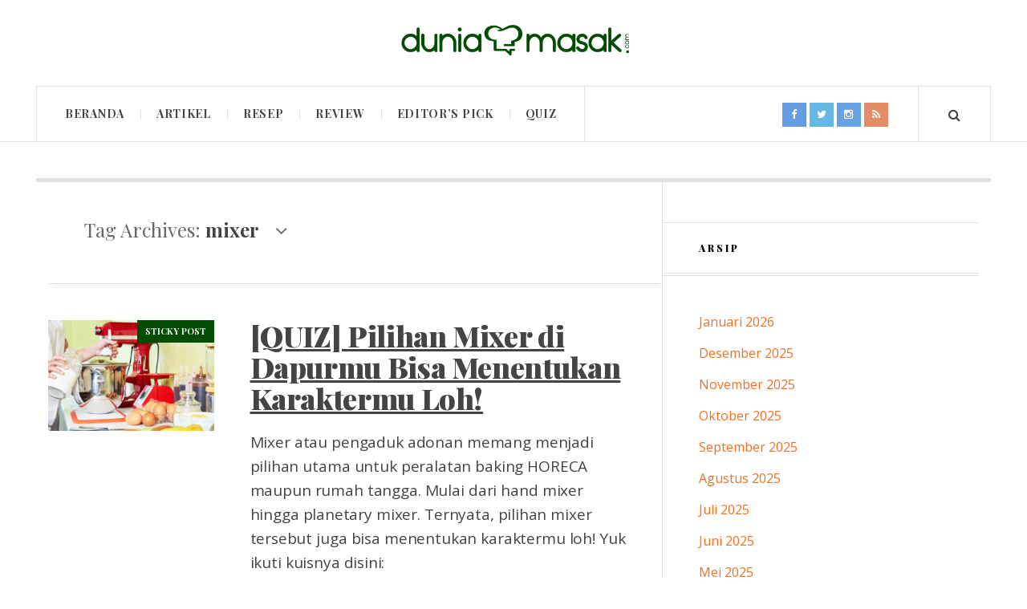

--- FILE ---
content_type: text/html; charset=UTF-8
request_url: https://blog.duniamasak.com/tag/mixer/
body_size: 26213
content:

<!DOCTYPE html>
<html lang="id" xmlns:fb="https://www.facebook.com/2008/fbml" xmlns:addthis="https://www.addthis.com/help/api-spec"  class="js">
<head>
	<meta charset="UTF-8" />
	<meta name="viewport" content="width=device-width, initial-scale=1" />
    <link rel="pingback" href="https://blog.duniamasak.com/xmlrpc.php" />
    <style>
        .duma-relatedproducts{
            padding-top: 0.5em;
            margin: 1em 0;
            position: relative;
            clear: both;
        }
        h3.duma-headline{
            margin: 0 0 0.5em 0;
            display: inline-block;
            float: left;
            font-size: 9pt;
            font-weight: 700;
            font-family: inherit;
        }
        .duma-headline em{
            font-style: normal;
            font-weight: 700;
        }
        .duma-relatedproducts .content-item {
            display: block;
        }
        .duma-relatedproducts .post {
            padding-right: 20px;
            filter: alpha(opacity=80);
            -moz-opacity: .8;
            opacity: .8;

            float: left;
            width: 33%;
            margin: 0 0 1em;
            box-sizing: border-box;
            -moz-box-sizing: border-box;
            -webkit-box-sizing: border-box;
        }
        .duma-relatedproducts .post-title{
            text-transform: none;
            margin: 0;
            font-family: inherit;
            display: block;
            max-width: 100%;
            font-size: 14px;
            line-height: 20px;
            margin: 0;
        }
        .duma-relatedproducts .post-title a{
            font-size: inherit;
            font-weight: 400;
            text-decoration: none;
            filter: alpha(opacity=100);
            -moz-opacity: 1;
            opacity: 1;
        }
        .duma-relatedproducts p {
            font-size: inherit;
            margin-bottom: 0;
            line-height: 160%;
            word-spacing: 0.02em;
            letter-spacing: -0.01em;
            padding-bottom:0;
            margin-bottom:0;
        }
        .duma-relatedproducts p bold {
            opacity: 1;
            font-weight: bold;
        }
        .duma-relatedproducts .post-date, .duma-relatedproducts .post-context {
            font-size: 11pt;
            opacity: .6;
        }
    </style>
    <script type="text/javascript" src='https://blog.duniamasak.com/wp-includes/js/angularjs/1.6.4-angular.min.js'></script>
    <meta name='robots' content='index, follow, max-image-preview:large, max-snippet:-1, max-video-preview:-1' />
            <style type="text/css"> .js div#ac-preloader { position: fixed; left: 0; top: 0; z-index: 99999; width: 100%; height: 100%; overflow: visible; background-color: rgba(255,255,255,0.9); }  
            .js div#ac-preloader .ac-loader { position: absolute; width: 171px; height: 45px; display: inline-block; top: 50%; left: 50%; margin-top: -22px; margin-left: -85px; } @-webkit-keyframes ball-beat { 50% { opacity: 0.2; -webkit-transform: scale(0.75); transform: scale(0.75); } 100% { opacity: 1; -webkit-transform: scale(1); transform: scale(1); } } @keyframes ball-beat { 50% { opacity: 0.2; -webkit-transform: scale(0.75); transform: scale(0.75); } 100% { opacity: 1; -webkit-transform: scale(1); transform: scale(1); } } div#ac-preloader .ac-loader.ac-ball-beat > div { background-color: #004e01; width: 45px; height: 45px; margin: 0 6px; border-radius: 100%; -webkit-animation-fill-mode: both; animation-fill-mode: both; display: inline-block; -webkit-animation: ball-beat 0.7s 0s infinite linear; animation: ball-beat 0.7s 0s infinite linear; } .ac-ball-beat > div:nth-child(2n-1) { -webkit-animation-delay: -0.35s !important; animation-delay: -0.35s !important; } @media screen and (max-width: 1140px) { .js div#ac-preloader .ac-loader { width: 114px; height: 30px; margin-top: -15px; margin-left: -57px; } div#ac-preloader .ac-loader.ac-ball-beat > div { width: 30px; height: 30px; margin: 0 4px; } } </style>
            
	<!-- This site is optimized with the Yoast SEO plugin v24.9 - https://yoast.com/wordpress/plugins/seo/ -->
	<title>mixer Archives - DuniaMasak</title>
	<link rel="canonical" href="https://blog.duniamasak.com/tag/mixer/" />
	<link rel="next" href="https://blog.duniamasak.com/tag/mixer/page/2/" />
	<meta property="og:locale" content="id_ID" />
	<meta property="og:type" content="article" />
	<meta property="og:title" content="mixer Archives - DuniaMasak" />
	<meta property="og:url" content="https://blog.duniamasak.com/tag/mixer/" />
	<meta property="og:site_name" content="DuniaMasak" />
	<meta property="og:image" content="https://i0.wp.com/blog.duniamasak.com/wp-content/uploads/22780129_1857711230924604_161038800133965521_n.jpg?fit=900%2C520&ssl=1" />
	<meta property="og:image:width" content="900" />
	<meta property="og:image:height" content="520" />
	<meta property="og:image:type" content="image/jpeg" />
	<meta name="twitter:card" content="summary_large_image" />
	<meta name="twitter:site" content="@duniamasakid" />
	<script type="application/ld+json" class="yoast-schema-graph">{"@context":"https://schema.org","@graph":[{"@type":"CollectionPage","@id":"https://blog.duniamasak.com/tag/mixer/","url":"https://blog.duniamasak.com/tag/mixer/","name":"mixer Archives - DuniaMasak","isPartOf":{"@id":"https://blog.duniamasak.com/#website"},"primaryImageOfPage":{"@id":"https://blog.duniamasak.com/tag/mixer/#primaryimage"},"image":{"@id":"https://blog.duniamasak.com/tag/mixer/#primaryimage"},"thumbnailUrl":"https://i0.wp.com/blog.duniamasak.com/wp-content/uploads/tips-membeli-mixer-roti.jpg?fit=900%2C520&ssl=1","breadcrumb":{"@id":"https://blog.duniamasak.com/tag/mixer/#breadcrumb"},"inLanguage":"id"},{"@type":"ImageObject","inLanguage":"id","@id":"https://blog.duniamasak.com/tag/mixer/#primaryimage","url":"https://i0.wp.com/blog.duniamasak.com/wp-content/uploads/tips-membeli-mixer-roti.jpg?fit=900%2C520&ssl=1","contentUrl":"https://i0.wp.com/blog.duniamasak.com/wp-content/uploads/tips-membeli-mixer-roti.jpg?fit=900%2C520&ssl=1","width":900,"height":520,"caption":"tips membeli mixer roti via freepik"},{"@type":"BreadcrumbList","@id":"https://blog.duniamasak.com/tag/mixer/#breadcrumb","itemListElement":[{"@type":"ListItem","position":1,"name":"Home","item":"https://blog.duniamasak.com/"},{"@type":"ListItem","position":2,"name":"mixer"}]},{"@type":"WebSite","@id":"https://blog.duniamasak.com/#website","url":"https://blog.duniamasak.com/","name":"DuniaMasak","description":"Jurnal Dapur Untuk Industri Hotel, Restoran, Katering (HORECA), dan Rumah Tangga di Indonesia.","publisher":{"@id":"https://blog.duniamasak.com/#organization"},"potentialAction":[{"@type":"SearchAction","target":{"@type":"EntryPoint","urlTemplate":"https://blog.duniamasak.com/?s={search_term_string}"},"query-input":{"@type":"PropertyValueSpecification","valueRequired":true,"valueName":"search_term_string"}}],"inLanguage":"id"},{"@type":"Organization","@id":"https://blog.duniamasak.com/#organization","name":"DuniaMasak","url":"https://blog.duniamasak.com/","logo":{"@type":"ImageObject","inLanguage":"id","@id":"https://blog.duniamasak.com/#/schema/logo/image/","url":"https://i0.wp.com/blog.duniamasak.com/wp-content/uploads/logo-duniamasak.png?fit=1080%2C200","contentUrl":"https://i0.wp.com/blog.duniamasak.com/wp-content/uploads/logo-duniamasak.png?fit=1080%2C200","width":1080,"height":200,"caption":"DuniaMasak"},"image":{"@id":"https://blog.duniamasak.com/#/schema/logo/image/"},"sameAs":["https://www.facebook.com/duniamasakID/","https://x.com/duniamasakid","https://www.instagram.com/duniamasakid/"]}]}</script>
	<!-- / Yoast SEO plugin. -->


<link rel='dns-prefetch' href='//stats.wp.com' />
<link rel='dns-prefetch' href='//fonts.googleapis.com' />
<link rel="alternate" type="application/rss+xml" title="DuniaMasak &raquo; Feed" href="https://blog.duniamasak.com/feed/" />
<link rel="alternate" type="application/rss+xml" title="DuniaMasak &raquo; Umpan Komentar" href="https://blog.duniamasak.com/comments/feed/" />
<link rel="alternate" type="application/rss+xml" title="DuniaMasak &raquo; mixer Umpan Tag" href="https://blog.duniamasak.com/tag/mixer/feed/" />
<style id='wp-img-auto-sizes-contain-inline-css' type='text/css'>
img:is([sizes=auto i],[sizes^="auto," i]){contain-intrinsic-size:3000px 1500px}
/*# sourceURL=wp-img-auto-sizes-contain-inline-css */
</style>
<link rel='stylesheet' id='sbi_styles-css' href='https://blog.duniamasak.com/wp-content/plugins/instagram-feed/css/sbi-styles.min.css?ver=6.8.0' type='text/css' media='all' />
<style id='wp-emoji-styles-inline-css' type='text/css'>

	img.wp-smiley, img.emoji {
		display: inline !important;
		border: none !important;
		box-shadow: none !important;
		height: 1em !important;
		width: 1em !important;
		margin: 0 0.07em !important;
		vertical-align: -0.1em !important;
		background: none !important;
		padding: 0 !important;
	}
/*# sourceURL=wp-emoji-styles-inline-css */
</style>
<style id='wp-block-library-inline-css' type='text/css'>
:root{--wp-block-synced-color:#7a00df;--wp-block-synced-color--rgb:122,0,223;--wp-bound-block-color:var(--wp-block-synced-color);--wp-editor-canvas-background:#ddd;--wp-admin-theme-color:#007cba;--wp-admin-theme-color--rgb:0,124,186;--wp-admin-theme-color-darker-10:#006ba1;--wp-admin-theme-color-darker-10--rgb:0,107,160.5;--wp-admin-theme-color-darker-20:#005a87;--wp-admin-theme-color-darker-20--rgb:0,90,135;--wp-admin-border-width-focus:2px}@media (min-resolution:192dpi){:root{--wp-admin-border-width-focus:1.5px}}.wp-element-button{cursor:pointer}:root .has-very-light-gray-background-color{background-color:#eee}:root .has-very-dark-gray-background-color{background-color:#313131}:root .has-very-light-gray-color{color:#eee}:root .has-very-dark-gray-color{color:#313131}:root .has-vivid-green-cyan-to-vivid-cyan-blue-gradient-background{background:linear-gradient(135deg,#00d084,#0693e3)}:root .has-purple-crush-gradient-background{background:linear-gradient(135deg,#34e2e4,#4721fb 50%,#ab1dfe)}:root .has-hazy-dawn-gradient-background{background:linear-gradient(135deg,#faaca8,#dad0ec)}:root .has-subdued-olive-gradient-background{background:linear-gradient(135deg,#fafae1,#67a671)}:root .has-atomic-cream-gradient-background{background:linear-gradient(135deg,#fdd79a,#004a59)}:root .has-nightshade-gradient-background{background:linear-gradient(135deg,#330968,#31cdcf)}:root .has-midnight-gradient-background{background:linear-gradient(135deg,#020381,#2874fc)}:root{--wp--preset--font-size--normal:16px;--wp--preset--font-size--huge:42px}.has-regular-font-size{font-size:1em}.has-larger-font-size{font-size:2.625em}.has-normal-font-size{font-size:var(--wp--preset--font-size--normal)}.has-huge-font-size{font-size:var(--wp--preset--font-size--huge)}.has-text-align-center{text-align:center}.has-text-align-left{text-align:left}.has-text-align-right{text-align:right}.has-fit-text{white-space:nowrap!important}#end-resizable-editor-section{display:none}.aligncenter{clear:both}.items-justified-left{justify-content:flex-start}.items-justified-center{justify-content:center}.items-justified-right{justify-content:flex-end}.items-justified-space-between{justify-content:space-between}.screen-reader-text{border:0;clip-path:inset(50%);height:1px;margin:-1px;overflow:hidden;padding:0;position:absolute;width:1px;word-wrap:normal!important}.screen-reader-text:focus{background-color:#ddd;clip-path:none;color:#444;display:block;font-size:1em;height:auto;left:5px;line-height:normal;padding:15px 23px 14px;text-decoration:none;top:5px;width:auto;z-index:100000}html :where(.has-border-color){border-style:solid}html :where([style*=border-top-color]){border-top-style:solid}html :where([style*=border-right-color]){border-right-style:solid}html :where([style*=border-bottom-color]){border-bottom-style:solid}html :where([style*=border-left-color]){border-left-style:solid}html :where([style*=border-width]){border-style:solid}html :where([style*=border-top-width]){border-top-style:solid}html :where([style*=border-right-width]){border-right-style:solid}html :where([style*=border-bottom-width]){border-bottom-style:solid}html :where([style*=border-left-width]){border-left-style:solid}html :where(img[class*=wp-image-]){height:auto;max-width:100%}:where(figure){margin:0 0 1em}html :where(.is-position-sticky){--wp-admin--admin-bar--position-offset:var(--wp-admin--admin-bar--height,0px)}@media screen and (max-width:600px){html :where(.is-position-sticky){--wp-admin--admin-bar--position-offset:0px}}

/*# sourceURL=wp-block-library-inline-css */
</style><style id='wp-block-heading-inline-css' type='text/css'>
h1:where(.wp-block-heading).has-background,h2:where(.wp-block-heading).has-background,h3:where(.wp-block-heading).has-background,h4:where(.wp-block-heading).has-background,h5:where(.wp-block-heading).has-background,h6:where(.wp-block-heading).has-background{padding:1.25em 2.375em}h1.has-text-align-left[style*=writing-mode]:where([style*=vertical-lr]),h1.has-text-align-right[style*=writing-mode]:where([style*=vertical-rl]),h2.has-text-align-left[style*=writing-mode]:where([style*=vertical-lr]),h2.has-text-align-right[style*=writing-mode]:where([style*=vertical-rl]),h3.has-text-align-left[style*=writing-mode]:where([style*=vertical-lr]),h3.has-text-align-right[style*=writing-mode]:where([style*=vertical-rl]),h4.has-text-align-left[style*=writing-mode]:where([style*=vertical-lr]),h4.has-text-align-right[style*=writing-mode]:where([style*=vertical-rl]),h5.has-text-align-left[style*=writing-mode]:where([style*=vertical-lr]),h5.has-text-align-right[style*=writing-mode]:where([style*=vertical-rl]),h6.has-text-align-left[style*=writing-mode]:where([style*=vertical-lr]),h6.has-text-align-right[style*=writing-mode]:where([style*=vertical-rl]){rotate:180deg}
/*# sourceURL=https://blog.duniamasak.com/wp-includes/blocks/heading/style.min.css */
</style>
<style id='wp-block-list-inline-css' type='text/css'>
ol,ul{box-sizing:border-box}:root :where(.wp-block-list.has-background){padding:1.25em 2.375em}
/*# sourceURL=https://blog.duniamasak.com/wp-includes/blocks/list/style.min.css */
</style>
<style id='wp-block-paragraph-inline-css' type='text/css'>
.is-small-text{font-size:.875em}.is-regular-text{font-size:1em}.is-large-text{font-size:2.25em}.is-larger-text{font-size:3em}.has-drop-cap:not(:focus):first-letter{float:left;font-size:8.4em;font-style:normal;font-weight:100;line-height:.68;margin:.05em .1em 0 0;text-transform:uppercase}body.rtl .has-drop-cap:not(:focus):first-letter{float:none;margin-left:.1em}p.has-drop-cap.has-background{overflow:hidden}:root :where(p.has-background){padding:1.25em 2.375em}:where(p.has-text-color:not(.has-link-color)) a{color:inherit}p.has-text-align-left[style*="writing-mode:vertical-lr"],p.has-text-align-right[style*="writing-mode:vertical-rl"]{rotate:180deg}
/*# sourceURL=https://blog.duniamasak.com/wp-includes/blocks/paragraph/style.min.css */
</style>
<style id='wp-block-quote-inline-css' type='text/css'>
.wp-block-quote{box-sizing:border-box;overflow-wrap:break-word}.wp-block-quote.is-large:where(:not(.is-style-plain)),.wp-block-quote.is-style-large:where(:not(.is-style-plain)){margin-bottom:1em;padding:0 1em}.wp-block-quote.is-large:where(:not(.is-style-plain)) p,.wp-block-quote.is-style-large:where(:not(.is-style-plain)) p{font-size:1.5em;font-style:italic;line-height:1.6}.wp-block-quote.is-large:where(:not(.is-style-plain)) cite,.wp-block-quote.is-large:where(:not(.is-style-plain)) footer,.wp-block-quote.is-style-large:where(:not(.is-style-plain)) cite,.wp-block-quote.is-style-large:where(:not(.is-style-plain)) footer{font-size:1.125em;text-align:right}.wp-block-quote>cite{display:block}
/*# sourceURL=https://blog.duniamasak.com/wp-includes/blocks/quote/style.min.css */
</style>
<style id='global-styles-inline-css' type='text/css'>
:root{--wp--preset--aspect-ratio--square: 1;--wp--preset--aspect-ratio--4-3: 4/3;--wp--preset--aspect-ratio--3-4: 3/4;--wp--preset--aspect-ratio--3-2: 3/2;--wp--preset--aspect-ratio--2-3: 2/3;--wp--preset--aspect-ratio--16-9: 16/9;--wp--preset--aspect-ratio--9-16: 9/16;--wp--preset--color--black: #000000;--wp--preset--color--cyan-bluish-gray: #abb8c3;--wp--preset--color--white: #ffffff;--wp--preset--color--pale-pink: #f78da7;--wp--preset--color--vivid-red: #cf2e2e;--wp--preset--color--luminous-vivid-orange: #ff6900;--wp--preset--color--luminous-vivid-amber: #fcb900;--wp--preset--color--light-green-cyan: #7bdcb5;--wp--preset--color--vivid-green-cyan: #00d084;--wp--preset--color--pale-cyan-blue: #8ed1fc;--wp--preset--color--vivid-cyan-blue: #0693e3;--wp--preset--color--vivid-purple: #9b51e0;--wp--preset--gradient--vivid-cyan-blue-to-vivid-purple: linear-gradient(135deg,rgb(6,147,227) 0%,rgb(155,81,224) 100%);--wp--preset--gradient--light-green-cyan-to-vivid-green-cyan: linear-gradient(135deg,rgb(122,220,180) 0%,rgb(0,208,130) 100%);--wp--preset--gradient--luminous-vivid-amber-to-luminous-vivid-orange: linear-gradient(135deg,rgb(252,185,0) 0%,rgb(255,105,0) 100%);--wp--preset--gradient--luminous-vivid-orange-to-vivid-red: linear-gradient(135deg,rgb(255,105,0) 0%,rgb(207,46,46) 100%);--wp--preset--gradient--very-light-gray-to-cyan-bluish-gray: linear-gradient(135deg,rgb(238,238,238) 0%,rgb(169,184,195) 100%);--wp--preset--gradient--cool-to-warm-spectrum: linear-gradient(135deg,rgb(74,234,220) 0%,rgb(151,120,209) 20%,rgb(207,42,186) 40%,rgb(238,44,130) 60%,rgb(251,105,98) 80%,rgb(254,248,76) 100%);--wp--preset--gradient--blush-light-purple: linear-gradient(135deg,rgb(255,206,236) 0%,rgb(152,150,240) 100%);--wp--preset--gradient--blush-bordeaux: linear-gradient(135deg,rgb(254,205,165) 0%,rgb(254,45,45) 50%,rgb(107,0,62) 100%);--wp--preset--gradient--luminous-dusk: linear-gradient(135deg,rgb(255,203,112) 0%,rgb(199,81,192) 50%,rgb(65,88,208) 100%);--wp--preset--gradient--pale-ocean: linear-gradient(135deg,rgb(255,245,203) 0%,rgb(182,227,212) 50%,rgb(51,167,181) 100%);--wp--preset--gradient--electric-grass: linear-gradient(135deg,rgb(202,248,128) 0%,rgb(113,206,126) 100%);--wp--preset--gradient--midnight: linear-gradient(135deg,rgb(2,3,129) 0%,rgb(40,116,252) 100%);--wp--preset--font-size--small: 13px;--wp--preset--font-size--medium: 20px;--wp--preset--font-size--large: 36px;--wp--preset--font-size--x-large: 42px;--wp--preset--spacing--20: 0.44rem;--wp--preset--spacing--30: 0.67rem;--wp--preset--spacing--40: 1rem;--wp--preset--spacing--50: 1.5rem;--wp--preset--spacing--60: 2.25rem;--wp--preset--spacing--70: 3.38rem;--wp--preset--spacing--80: 5.06rem;--wp--preset--shadow--natural: 6px 6px 9px rgba(0, 0, 0, 0.2);--wp--preset--shadow--deep: 12px 12px 50px rgba(0, 0, 0, 0.4);--wp--preset--shadow--sharp: 6px 6px 0px rgba(0, 0, 0, 0.2);--wp--preset--shadow--outlined: 6px 6px 0px -3px rgb(255, 255, 255), 6px 6px rgb(0, 0, 0);--wp--preset--shadow--crisp: 6px 6px 0px rgb(0, 0, 0);}:where(.is-layout-flex){gap: 0.5em;}:where(.is-layout-grid){gap: 0.5em;}body .is-layout-flex{display: flex;}.is-layout-flex{flex-wrap: wrap;align-items: center;}.is-layout-flex > :is(*, div){margin: 0;}body .is-layout-grid{display: grid;}.is-layout-grid > :is(*, div){margin: 0;}:where(.wp-block-columns.is-layout-flex){gap: 2em;}:where(.wp-block-columns.is-layout-grid){gap: 2em;}:where(.wp-block-post-template.is-layout-flex){gap: 1.25em;}:where(.wp-block-post-template.is-layout-grid){gap: 1.25em;}.has-black-color{color: var(--wp--preset--color--black) !important;}.has-cyan-bluish-gray-color{color: var(--wp--preset--color--cyan-bluish-gray) !important;}.has-white-color{color: var(--wp--preset--color--white) !important;}.has-pale-pink-color{color: var(--wp--preset--color--pale-pink) !important;}.has-vivid-red-color{color: var(--wp--preset--color--vivid-red) !important;}.has-luminous-vivid-orange-color{color: var(--wp--preset--color--luminous-vivid-orange) !important;}.has-luminous-vivid-amber-color{color: var(--wp--preset--color--luminous-vivid-amber) !important;}.has-light-green-cyan-color{color: var(--wp--preset--color--light-green-cyan) !important;}.has-vivid-green-cyan-color{color: var(--wp--preset--color--vivid-green-cyan) !important;}.has-pale-cyan-blue-color{color: var(--wp--preset--color--pale-cyan-blue) !important;}.has-vivid-cyan-blue-color{color: var(--wp--preset--color--vivid-cyan-blue) !important;}.has-vivid-purple-color{color: var(--wp--preset--color--vivid-purple) !important;}.has-black-background-color{background-color: var(--wp--preset--color--black) !important;}.has-cyan-bluish-gray-background-color{background-color: var(--wp--preset--color--cyan-bluish-gray) !important;}.has-white-background-color{background-color: var(--wp--preset--color--white) !important;}.has-pale-pink-background-color{background-color: var(--wp--preset--color--pale-pink) !important;}.has-vivid-red-background-color{background-color: var(--wp--preset--color--vivid-red) !important;}.has-luminous-vivid-orange-background-color{background-color: var(--wp--preset--color--luminous-vivid-orange) !important;}.has-luminous-vivid-amber-background-color{background-color: var(--wp--preset--color--luminous-vivid-amber) !important;}.has-light-green-cyan-background-color{background-color: var(--wp--preset--color--light-green-cyan) !important;}.has-vivid-green-cyan-background-color{background-color: var(--wp--preset--color--vivid-green-cyan) !important;}.has-pale-cyan-blue-background-color{background-color: var(--wp--preset--color--pale-cyan-blue) !important;}.has-vivid-cyan-blue-background-color{background-color: var(--wp--preset--color--vivid-cyan-blue) !important;}.has-vivid-purple-background-color{background-color: var(--wp--preset--color--vivid-purple) !important;}.has-black-border-color{border-color: var(--wp--preset--color--black) !important;}.has-cyan-bluish-gray-border-color{border-color: var(--wp--preset--color--cyan-bluish-gray) !important;}.has-white-border-color{border-color: var(--wp--preset--color--white) !important;}.has-pale-pink-border-color{border-color: var(--wp--preset--color--pale-pink) !important;}.has-vivid-red-border-color{border-color: var(--wp--preset--color--vivid-red) !important;}.has-luminous-vivid-orange-border-color{border-color: var(--wp--preset--color--luminous-vivid-orange) !important;}.has-luminous-vivid-amber-border-color{border-color: var(--wp--preset--color--luminous-vivid-amber) !important;}.has-light-green-cyan-border-color{border-color: var(--wp--preset--color--light-green-cyan) !important;}.has-vivid-green-cyan-border-color{border-color: var(--wp--preset--color--vivid-green-cyan) !important;}.has-pale-cyan-blue-border-color{border-color: var(--wp--preset--color--pale-cyan-blue) !important;}.has-vivid-cyan-blue-border-color{border-color: var(--wp--preset--color--vivid-cyan-blue) !important;}.has-vivid-purple-border-color{border-color: var(--wp--preset--color--vivid-purple) !important;}.has-vivid-cyan-blue-to-vivid-purple-gradient-background{background: var(--wp--preset--gradient--vivid-cyan-blue-to-vivid-purple) !important;}.has-light-green-cyan-to-vivid-green-cyan-gradient-background{background: var(--wp--preset--gradient--light-green-cyan-to-vivid-green-cyan) !important;}.has-luminous-vivid-amber-to-luminous-vivid-orange-gradient-background{background: var(--wp--preset--gradient--luminous-vivid-amber-to-luminous-vivid-orange) !important;}.has-luminous-vivid-orange-to-vivid-red-gradient-background{background: var(--wp--preset--gradient--luminous-vivid-orange-to-vivid-red) !important;}.has-very-light-gray-to-cyan-bluish-gray-gradient-background{background: var(--wp--preset--gradient--very-light-gray-to-cyan-bluish-gray) !important;}.has-cool-to-warm-spectrum-gradient-background{background: var(--wp--preset--gradient--cool-to-warm-spectrum) !important;}.has-blush-light-purple-gradient-background{background: var(--wp--preset--gradient--blush-light-purple) !important;}.has-blush-bordeaux-gradient-background{background: var(--wp--preset--gradient--blush-bordeaux) !important;}.has-luminous-dusk-gradient-background{background: var(--wp--preset--gradient--luminous-dusk) !important;}.has-pale-ocean-gradient-background{background: var(--wp--preset--gradient--pale-ocean) !important;}.has-electric-grass-gradient-background{background: var(--wp--preset--gradient--electric-grass) !important;}.has-midnight-gradient-background{background: var(--wp--preset--gradient--midnight) !important;}.has-small-font-size{font-size: var(--wp--preset--font-size--small) !important;}.has-medium-font-size{font-size: var(--wp--preset--font-size--medium) !important;}.has-large-font-size{font-size: var(--wp--preset--font-size--large) !important;}.has-x-large-font-size{font-size: var(--wp--preset--font-size--x-large) !important;}
/*# sourceURL=global-styles-inline-css */
</style>

<style id='classic-theme-styles-inline-css' type='text/css'>
/*! This file is auto-generated */
.wp-block-button__link{color:#fff;background-color:#32373c;border-radius:9999px;box-shadow:none;text-decoration:none;padding:calc(.667em + 2px) calc(1.333em + 2px);font-size:1.125em}.wp-block-file__button{background:#32373c;color:#fff;text-decoration:none}
/*# sourceURL=/wp-includes/css/classic-themes.min.css */
</style>
<link rel='stylesheet' id='contact-form-7-css' href='https://blog.duniamasak.com/wp-content/plugins/contact-form-7/includes/css/styles.css?ver=5.7.7' type='text/css' media='all' />
<style id='contact-form-7-inline-css' type='text/css'>
.wpcf7 .wpcf7-recaptcha iframe {margin-bottom: 0;}.wpcf7 .wpcf7-recaptcha[data-align="center"] > div {margin: 0 auto;}.wpcf7 .wpcf7-recaptcha[data-align="right"] > div {margin: 0 0 0 auto;}
/*# sourceURL=contact-form-7-inline-css */
</style>
<link rel='stylesheet' id='animate-css' href='https://blog.duniamasak.com/wp-content/plugins/duma_quiz/assets/frontend/css/animate.css?ver=3.6.0' type='text/css' media='all' />
<link rel='stylesheet' id='wp-quiz-css' href='https://blog.duniamasak.com/wp-content/plugins/duma_quiz/assets/frontend/css/wp-quiz.css?ver=2.0.6' type='text/css' media='all' />
<link rel='stylesheet' id='addthis_all_pages-css' href='https://blog.duniamasak.com/wp-content/plugins/addthis/frontend/build/addthis_wordpress_public.min.css?ver=dd3597ae27e2aed0ed171d08a338d0ab' type='text/css' media='all' />
<link rel='stylesheet' id='ac_style-css' href='https://blog.duniamasak.com/wp-content/themes/duniamasak/style.css?ver=2.0.3.1' type='text/css' media='all' />
<link rel='stylesheet' id='ac_icons-css' href='https://blog.duniamasak.com/wp-content/themes/duniamasak/assets/icons/css/font-awesome.min.css?ver=4.5.0' type='text/css' media='all' />
<link rel='stylesheet' id='bootstrapmincss-css' href='https://blog.duniamasak.com/wp-content/themes/duniamasak/assets/js/bootstrap/dist/css/bootstrap.min.css?ver=dd3597ae27e2aed0ed171d08a338d0ab' type='text/css' media='all' />
<link rel='stylesheet' id='bootstrap-css' href='https://blog.duniamasak.com/wp-content/themes/duniamasak/assets/js/bootstrap/dist/css/bootstrap.css?ver=dd3597ae27e2aed0ed171d08a338d0ab' type='text/css' media='all' />
<link rel='stylesheet' id='ac_webfonts_style9-css' href='//fonts.googleapis.com/css?family=Playfair+Display%3A400%2C700%2C900%7COpen+Sans%3A400%2C700%2C800%2C400italic%2C700italic' type='text/css' media='all' />
<link rel='stylesheet' id='ac_webfonts_selected-style9-css' href='https://blog.duniamasak.com/wp-content/themes/duniamasak/assets/css/font-style9.css' type='text/css' media='all' />
<script type="text/javascript" src="https://blog.duniamasak.com/wp-includes/js/jquery/jquery.min.js?ver=3.7.1" id="jquery-core-js"></script>
<script type="text/javascript" src="https://blog.duniamasak.com/wp-includes/js/jquery/jquery-migrate.min.js?ver=3.4.1" id="jquery-migrate-js"></script>
<script type="text/javascript" src="https://blog.duniamasak.com/wp-content/plugins/related-posts-thumbnails/assets/js/front.min.js?ver=4.3.1" id="rpt_front_style-js"></script>
<script type="text/javascript" src="https://blog.duniamasak.com/wp-content/plugins/related-posts-thumbnails/assets/js/lazy-load.js?ver=4.3.1" id="rpt-lazy-load-js"></script>
<script type="text/javascript" src="https://blog.duniamasak.com/wp-content/themes/duniamasak/assets/js/html5.js?ver=3.7.0" id="ac_js_html5-js"></script>
<script type="text/javascript" src="https://blog.duniamasak.com/wp-content/themes/duniamasak/assets/js/bootstrap/dist/js/bootstrap.min.js?ver=dd3597ae27e2aed0ed171d08a338d0ab" id="bootstrap-js"></script>
<script type="text/javascript" src="https://blog.duniamasak.com/wp-content/themes/duniamasak/assets/js/bootstrap/dist/js/bootstrap.js?ver=dd3597ae27e2aed0ed171d08a338d0ab" id="bootstrapjs-js"></script>
<link rel="https://api.w.org/" href="https://blog.duniamasak.com/wp-json/" /><link rel="alternate" title="JSON" type="application/json" href="https://blog.duniamasak.com/wp-json/wp/v2/tags/502" /><link rel="EditURI" type="application/rsd+xml" title="RSD" href="https://blog.duniamasak.com/xmlrpc.php?rsd" />

<!-- start Simple Custom CSS and JS -->
<style type="text/css">
.hidden{
  display:none !important;
}
.at4-whatsnext-outer #at4-whatsnext{
  left: auto !important;
  right: 0px !important; 
}
.top, .top.logo-image, .menu-wrap, .sm-container, .container, .footer-wrap {
	max-width: 1550px;
}
.top.logo-image{
	padding:20px 0; 
}
.sm-container.mini-disabled,
.top.mini-disabled,
.top.mini-disabled.logo-image, 
.menu-wrap.mini-disabled, 
.container.mini-disabled, 
.footer-wrap.mini-disabled {
	max-width: 1550px;
}
.sm-container.mini-disabled.builder-on,
.top.mini-disabled.builder-on,
.top.mini-disabled.logo-image.builder-on, 
.menu-wrap.mini-disabled.builder-on, 
.container.mini-disabled.builder-on, 
.footer-wrap.mini-disabled.builder-on {
	max-width: 1550px; 
}
.footer-wrap {
    padding-bottom: 60px;
}
.post-content a{
	text-decoration:underline; 
}
.logo.logo-image .description{
 	min-width:600px;
    top: 55%;
}
.post-template-1 .title, .single-template-1 .title{
 	font-size: 36px; 
}

.single-content h2 {
    font-size: 32px;
}

.single-content h3 {
    font-size: 24px;
}

/*ul{
	list-style: disc outside none !important;
}*/

ol{
	list-style-position: outside !important;
    margin-left: 20px !important;
}
.at4-jumboshare .at4-count{
	line-height:0px !important;
}
.back-to-top{
 	width:60px;
  	height:60px;
  	padding-top:0px;
  	border-width:3px;
}
.main-iklan{
 	padding:25px 0;
  	border:5px solid #e1e1e1;
    border-right:0;
  	border-left:0;
  	display:block;
  	text-align:center;
    margin:0px auto;
}
.center{
 	margin:0px auto;
  	text-align:center;
}
.post-image-featured{
    border:10px double #e0e0e0;
    margin:0px auto; 
    margin-bottom:30px;
}
.wp-block-image figcaption {
    margin-top: .5em;
    margin-bottom: 1em;
	font-size: 10pt;
    line-height: 1.2;
    font-style: italic;
}

@media only screen and (max-device-width: 540px){
	.post-template-1 .title, .single-template-1 .title{
    	font-size:28px;
  	}
  	.addtoany_content_bottom{
    	display:none; 
    }
  	.widget_tag_cloud{
   	 	display:none;
  	}
  	.footer-wrap {
      	padding-top:20px;
    	padding-bottom: 80px;
	}
  	.back-to-top {
        top: 110px;
        bottom: 0;
        right: 0;
      	left:0;
        margin: 0px auto;
	}
}</style>
<!-- end Simple Custom CSS and JS -->
        <style>
            #related_posts_thumbnails li {
                border-right: 1px solid #ffffff;
                background-color: #ffffff            }

            #related_posts_thumbnails li:hover {
                background-color: #eeeeee;
            }

            .relpost_content {
                font-size: 15px;
                color: #333333;
            }

            .relpost-block-single {
                background-color: #ffffff;
                border-right: 1px solid #ffffff;
                border-left: 1px solid #ffffff;
                margin-right: -1px;
            }

            .relpost-block-single:hover {
                background-color: #eeeeee;
            }
        </style>

        <script type="text/javascript">
(function(url){
	if(/(?:Chrome\/26\.0\.1410\.63 Safari\/537\.31|WordfenceTestMonBot)/.test(navigator.userAgent)){ return; }
	var addEvent = function(evt, handler) {
		if (window.addEventListener) {
			document.addEventListener(evt, handler, false);
		} else if (window.attachEvent) {
			document.attachEvent('on' + evt, handler);
		}
	};
	var removeEvent = function(evt, handler) {
		if (window.removeEventListener) {
			document.removeEventListener(evt, handler, false);
		} else if (window.detachEvent) {
			document.detachEvent('on' + evt, handler);
		}
	};
	var evts = 'contextmenu dblclick drag dragend dragenter dragleave dragover dragstart drop keydown keypress keyup mousedown mousemove mouseout mouseover mouseup mousewheel scroll'.split(' ');
	var logHuman = function() {
		if (window.wfLogHumanRan) { return; }
		window.wfLogHumanRan = true;
		var wfscr = document.createElement('script');
		wfscr.type = 'text/javascript';
		wfscr.async = true;
		wfscr.src = url + '&r=' + Math.random();
		(document.getElementsByTagName('head')[0]||document.getElementsByTagName('body')[0]).appendChild(wfscr);
		for (var i = 0; i < evts.length; i++) {
			removeEvent(evts[i], logHuman);
		}
	};
	for (var i = 0; i < evts.length; i++) {
		addEvent(evts[i], logHuman);
	}
})('//blog.duniamasak.com/?wordfence_lh=1&hid=4F516A76BE32A7084CA0E2E2EBE0FBC9');
</script>	<style>img#wpstats{display:none}</style>
		      <!-- Customizer - Saved Styles--> 
      <style type="text/css">
		a, a:visited, .kk, .share-pagination .title i{color:#f37021;}a:hover{color:#444444;}.header-wrap{background-color:#ffffff;}abbr[title], .back-to-top, .close-browse-by, .tagcloud a:hover, .comment-main .comment-reply-link, .sc-popular-position{border-color:#00401e;}.logo .description{color:#ffffff;}.slider-controls a.slide-btn, .slider .title a, .slider .title a:visited, .slider .com:hover, .post-template-1 .title a, .post-template-1 .title a:visited, .ac-recent-posts a.title, .ac-popular-posts a.title, .ac-featured-posts .thumbnail .details .title, legend, .single-template-1 .title, .single-content h1, .single-content h2, .single-content h3, .single-content h4, .single-content h5, .single-content h6, .comment-text h1, .comment-text h2, .comment-text h3, .comment-text h4, .comment-text h5, .comment-text h6, .widget[class*="ac_"] .category a:hover, .widget[class*="ac-"] .category a:hover, .sidebar #recentcomments li a, .sidebar #recentcomments a.url:hover, .tagcloud a, .tagcloud a:visited, .about-share .title, .post-navigation a.next-post, .post-navigation a.prev-post, label, .comment-reply-title, .page-404 h1, .main-page-title .page-title span, .section-title a, .section-title a:visited, .sc-popular-position, .sa-year a, .sa-year a:visited, .s-info a.com:hover{color:#444444;}.slider .title a:hover, .post-template-1 .title a:hover, .ac-recent-posts a.title:hover, .ac-popular-posts a.title:hover, .ac-featured-posts .thumbnail .details .title:hover, .footer-credits .theme-author a:hover, .sidebar #recentcomments li a, .comment-main .vcard .fn a:hover, .menu-wrap .search-submit, .section-title a:hover, .sa-year a:hover{color:#f37021;}.ac-popular-posts .the-percentage, .slider .category, .post-thumbnail .sticky-badge, .post-format-icon, button, .contributor-posts-link, input[type="button"], input[type="reset"], input[type="submit"], .s-sd, .s-info .category{background-color:#004c01;}.mobile-drop-down > a, .mobile-drop-down > a:visited, .menu-main > li.sfHover > a, .menu-main .sub-menu li.sfHover > a, .menu-main a:hover, .menu-main > li > a:hover, .menu-main > li.sfHover > a, .menu-main .sub-menu li.sfHover > a, .menu-wrap a.browse-more:hover, .menu-wrap a.mobile-menu-button:hover, .menu-wrap .search-button:hover, .menu-wrap .search-button:hover i{color:#f7941d;}						
			</style><!-- END Customizer - Saved Styles -->
			<style type="text/css" id="wp-custom-css">
			.img-responsive{
	max-width:100%;
	height:auto;
}		</style>
		
</head>

<body class="archive tag tag-mixer tag-502 wp-theme-duniamasak" >
<!-- Google tag (gtag.js) -->
<script async src="https://www.googletagmanager.com/gtag/js?id=UA-249842685-1"></script>
<script>
  window.dataLayer = window.dataLayer || [];
  function gtag(){dataLayer.push(arguments);}
  gtag('js', new Date());

  gtag('config', 'UA-249842685-1');
</script>

<div id="ac-preloader"><div class="ac-loader ac-ball-beat"><div></div><div></div><div></div></div></div>
<header id="main-header" class="header-wrap">

<div class="wrap">

	<div class="top mini-disabled logo-image logo-centered clearfix">

    	<div class="logo logo-image logo-centered">
        	<a href="https://blog.duniamasak.com" title="DuniaMasak" class="logo-contents logo-image logo-centered"><img src="https://blog.duniamasak.com/wp-content/uploads/logo-duniamasak.png" alt="DuniaMasak" /></a>
                    </div><!-- END .logo -->

        
    </div><!-- END .top -->

    
    <nav class="menu-wrap mini-disabled" role="navigation">
		<ul class="menu-main mobile-menu superfish"><li id="menu-item-446" class="menu-item menu-item-type-custom menu-item-object-custom menu-item-home menu-item-446"><a href="https://blog.duniamasak.com/">Beranda</a></li>
<li id="menu-item-1152" class="menu-item menu-item-type-taxonomy menu-item-object-category menu-item-1152"><a href="https://blog.duniamasak.com/category/artikel/">Artikel</a></li>
<li id="menu-item-448" class="menu-item menu-item-type-taxonomy menu-item-object-category menu-item-448"><a href="https://blog.duniamasak.com/category/resep/">Resep</a></li>
<li id="menu-item-630" class="menu-item menu-item-type-taxonomy menu-item-object-category menu-item-630"><a href="https://blog.duniamasak.com/category/review/">Review</a></li>
<li id="menu-item-1524" class="menu-item menu-item-type-taxonomy menu-item-object-category menu-item-1524"><a href="https://blog.duniamasak.com/category/editors-pick/">Editor&#8217;s Pick</a></li>
<li id="menu-item-16833" class="menu-item menu-item-type-taxonomy menu-item-object-category menu-item-16833"><a href="https://blog.duniamasak.com/category/quiz/">Quiz</a></li>
</ul>
        <a href="#" class="mobile-menu-button"><i class="fa fa-navicon"></i> </a>
                                <a href="#" class="search-button"><i class="fa fa-search"></i> </a>
        <ul class="header-social-icons show clearfix"><li><a href="https://www.facebook.com/duniamasakid" class="social-btn left facebook"><i class="fa fa-facebook"></i> </a></li><li><a href="https://twitter.com/duniamasakid" class="social-btn left twitter"><i class="fa fa-twitter"></i> </a></li><li><a href="https://www.instagram.com/duniamasakid" class="social-btn left instagram"><i class="fa fa-instagram"></i> </a></li><li><a href="https://blog.duniamasak.com/feed/" class="social-btn right rss"><i class="fa fa-rss"></i> </a></li></ul><!-- END .header-social-icons -->


        <div class="search-wrap nobs">
        	<form role="search" id="header-search" method="get" class="search-form" action="https://blog.duniamasak.com/">
            	<input type="submit" class="search-submit" value="Search" />
            	<div class="field-wrap">
					<input type="search" class="search-field" placeholder="type your keywords ..." value="" name="s" title="Search for:" />
				</div>
			</form>
        </div><!-- END .search-wrap -->

    </nav><!-- END .menu-wrap -->

    
</div><!-- END .wrap -->
</header><!-- END .header-wrap -->


<div class="wrap mini-disabled" id="content-wrap">


<section class="container mini-disabled main-section clearfix">
	
    
    
    <div class="wrap-template-1 clearfix">
    
    <section class="content-wrap with-title" role="main">
    
    	<header class="main-page-title">
        	<h1 class="page-title">Tag Archives: <span>mixer</span><i class="fa fa-angle-down"></i> </h1>
        </header>
    
    	<div class="posts-wrap clearfix">
        
        
<article id="post-23013" class="post-template-1 clearfix post-23013 post type-post status-publish format-standard has-post-thumbnail hentry category-quiz tag-adonan tag-blog-duma tag-duniamasakid tag-fun-quiz tag-karakter tag-kuis tag-kuis-interaktif tag-mixer tag-pengaduk tag-quiz">
		<figure class="post-thumbnail">
    	<span class="sticky-badge">Sticky Post</span><img width="600" height="400" src="https://i0.wp.com/blog.duniamasak.com/wp-content/uploads/tips-membeli-mixer-roti.jpg?resize=600%2C400&amp;ssl=1" class="attachment-ac-post-thumbnail size-ac-post-thumbnail wp-post-image" alt="tips membeli mixer roti via freepik ala tim duniamasak.com" decoding="async" fetchpriority="high" srcset="https://i0.wp.com/blog.duniamasak.com/wp-content/uploads/tips-membeli-mixer-roti.jpg?resize=600%2C400&amp;ssl=1 600w, https://i0.wp.com/blog.duniamasak.com/wp-content/uploads/tips-membeli-mixer-roti.jpg?resize=210%2C140&amp;ssl=1 210w" sizes="(max-width: 600px) 100vw, 600px" />	</figure>
    	<div class="post-content">
    	<h2 class="title"><a href="https://blog.duniamasak.com/quiz-pilihan-mixer-di-dapurmu-bisa-menentukan-karaktermu-loh/" rel="bookmark">[QUIZ] Pilihan Mixer di Dapurmu Bisa Menentukan Karaktermu Loh!</a></h2>		<div class="at-above-post-arch-page addthis_tool" data-url="https://blog.duniamasak.com/quiz-pilihan-mixer-di-dapurmu-bisa-menentukan-karaktermu-loh/"></div>
<p>Mixer atau pengaduk adonan memang menjadi pilihan utama untuk peralatan baking HORECA maupun rumah tangga. Mulai dari hand mixer hingga planetary mixer. Ternyata, pilihan mixer tersebut juga bisa menentukan karaktermu loh! Yuk ikuti kuisnya disini:<!-- AddThis Advanced Settings above via filter on wp_trim_excerpt --><!-- AddThis Advanced Settings below via filter on wp_trim_excerpt --><!-- AddThis Advanced Settings generic via filter on wp_trim_excerpt --><!-- AddThis Share Buttons above via filter on wp_trim_excerpt --><!-- AddThis Share Buttons below via filter on wp_trim_excerpt --></p>
<div class="at-below-post-arch-page addthis_tool" data-url="https://blog.duniamasak.com/quiz-pilihan-mixer-di-dapurmu-bisa-menentukan-karaktermu-loh/"></div>
<p><!-- AddThis Share Buttons generic via filter on wp_trim_excerpt --></p>
        <footer class="details">
        	<span class="post-small-button left p-read-more" id="share-23013-rm">
            	<a href="https://blog.duniamasak.com/quiz-pilihan-mixer-di-dapurmu-bisa-menentukan-karaktermu-loh/" rel="nofollow" title="Read More..."><i class="fa fa-ellipsis-h fa-lg"></i></a>
			</span>
                        <time class="detail left index-post-date" datetime="2024-06-24">Jun 24, 2024</time>
			<span class="detail left index-post-author"><em>by</em> <a href="https://blog.duniamasak.com/author/dm-livia/" title="Pos-pos oleh Livia" rel="author">Livia</a></span>
			<span class="detail left index-post-category"><em>in</em> <a href="https://blog.duniamasak.com/category/quiz/" title="View all posts in Quiz" >Quiz</a> </span>		</footer><!-- END .details -->
	</div><!-- END .post-content -->
</article><!-- END #post-23013 .post-template-1 -->

<article id="post-22858" class="post-template-1 clearfix post-22858 post type-post status-publish format-standard has-post-thumbnail hentry category-artikel tag-artikel tag-blog-duniamasak tag-blogger tag-duniamasak tag-duniamasak-com tag-duniamasakid tag-food-blogger tag-mixer tag-rekomendasi">
		<figure class="post-thumbnail">
    	<img width="600" height="400" src="https://i0.wp.com/blog.duniamasak.com/wp-content/uploads/spiral-mixer.jpg?resize=600%2C400&amp;ssl=1" class="attachment-ac-post-thumbnail size-ac-post-thumbnail wp-post-image" alt="Spiral mixer tersedia di duniamasak.com" decoding="async" srcset="https://i0.wp.com/blog.duniamasak.com/wp-content/uploads/spiral-mixer.jpg?resize=600%2C400&amp;ssl=1 600w, https://i0.wp.com/blog.duniamasak.com/wp-content/uploads/spiral-mixer.jpg?resize=210%2C140&amp;ssl=1 210w" sizes="(max-width: 600px) 100vw, 600px" />	</figure>
    	<div class="post-content">
    	<h2 class="title"><a href="https://blog.duniamasak.com/tips-merawat-mesin-mixer-dengan-mudah/" rel="bookmark">Tips Merawat Mesin Mixer Dengan Mudah!</a></h2>		<div class="at-above-post-arch-page addthis_tool" data-url="https://blog.duniamasak.com/tips-merawat-mesin-mixer-dengan-mudah/"></div>
<p>Dalam industri kuliner, mesin mixer sangat penting untuk memblender, mengaduk, dan mengocok bahan dan adonan. Perawatan yang tepat sangat penting untuk meningkatkan kinerja dan mixer memiliki umur panjang. Untuk merawat mesin mixer, berikut adalah beberapa langkah penting yang harus dilakukan. Merawat Mesin Mixer Apakah tertarik<!-- AddThis Advanced Settings above via filter on wp_trim_excerpt --><!-- AddThis Advanced Settings below via filter on wp_trim_excerpt --><!-- AddThis Advanced Settings generic via filter on wp_trim_excerpt --><!-- AddThis Share Buttons above via filter on wp_trim_excerpt --><!-- AddThis Share Buttons below via filter on wp_trim_excerpt --></p>
<div class="at-below-post-arch-page addthis_tool" data-url="https://blog.duniamasak.com/tips-merawat-mesin-mixer-dengan-mudah/"></div>
<p><!-- AddThis Share Buttons generic via filter on wp_trim_excerpt --></p>
        <footer class="details">
        	<span class="post-small-button left p-read-more" id="share-22858-rm">
            	<a href="https://blog.duniamasak.com/tips-merawat-mesin-mixer-dengan-mudah/" rel="nofollow" title="Read More..."><i class="fa fa-ellipsis-h fa-lg"></i></a>
			</span>
                        <time class="detail left index-post-date" datetime="2024-06-21">Jun 21, 2024</time>
			<span class="detail left index-post-author"><em>by</em> <a href="https://blog.duniamasak.com/author/dm-risa/" title="Pos-pos oleh Risa" rel="author">Risa</a></span>
			<span class="detail left index-post-category"><em>in</em> <a href="https://blog.duniamasak.com/category/artikel/" title="View all posts in Artikel" >Artikel</a> </span>		</footer><!-- END .details -->
	</div><!-- END .post-content -->
</article><!-- END #post-22858 .post-template-1 -->

<article id="post-18851" class="post-template-1 clearfix post-18851 post type-post status-publish format-standard has-post-thumbnail hentry category-quiz tag-alat tag-alat-baking tag-bintang tag-duniamasakid tag-fun-quiz tag-kue tag-kuis tag-kuis-duma tag-kuis-interaktif tag-mixer tag-peralatan tag-peralatan-baking tag-quiz tag-rolling-pin tag-roti tag-zodiak">
		<figure class="post-thumbnail">
    	<span class="sticky-badge">Sticky Post</span><img width="600" height="400" src="https://i0.wp.com/blog.duniamasak.com/wp-content/uploads/rekomendasi-toko-bahan-kue.jpg?resize=600%2C400&amp;ssl=1" class="attachment-ac-post-thumbnail size-ac-post-thumbnail wp-post-image" alt="Rekomendasi toko bahan kue di Jakarta via freepik ala tim duniamasak.com" decoding="async" srcset="https://i0.wp.com/blog.duniamasak.com/wp-content/uploads/rekomendasi-toko-bahan-kue.jpg?resize=600%2C400&amp;ssl=1 600w, https://i0.wp.com/blog.duniamasak.com/wp-content/uploads/rekomendasi-toko-bahan-kue.jpg?resize=210%2C140&amp;ssl=1 210w" sizes="(max-width: 600px) 100vw, 600px" />	</figure>
    	<div class="post-content">
    	<h2 class="title"><a href="https://blog.duniamasak.com/quiz-inilah-peralatan-baking-yang-wajib-kamu-punya-sesuai-dengan-zodiak/" rel="bookmark">[QUIZ] Inilah Peralatan Baking yang Wajib Kamu Punya Sesuai dengan Zodiak</a></h2>		<div class="at-above-post-arch-page addthis_tool" data-url="https://blog.duniamasak.com/quiz-inilah-peralatan-baking-yang-wajib-kamu-punya-sesuai-dengan-zodiak/"></div>
<p>Tahukah kamu bahwa sifat dan kepribadianmu dalam zodiak bisa menentukan alat baking apa yang wajib untuk kamu miliki di dapur? Ikuti kuisnya disini:<!-- AddThis Advanced Settings above via filter on wp_trim_excerpt --><!-- AddThis Advanced Settings below via filter on wp_trim_excerpt --><!-- AddThis Advanced Settings generic via filter on wp_trim_excerpt --><!-- AddThis Share Buttons above via filter on wp_trim_excerpt --><!-- AddThis Share Buttons below via filter on wp_trim_excerpt --></p>
<div class="at-below-post-arch-page addthis_tool" data-url="https://blog.duniamasak.com/quiz-inilah-peralatan-baking-yang-wajib-kamu-punya-sesuai-dengan-zodiak/"></div>
<p><!-- AddThis Share Buttons generic via filter on wp_trim_excerpt --></p>
        <footer class="details">
        	<span class="post-small-button left p-read-more" id="share-18851-rm">
            	<a href="https://blog.duniamasak.com/quiz-inilah-peralatan-baking-yang-wajib-kamu-punya-sesuai-dengan-zodiak/" rel="nofollow" title="Read More..."><i class="fa fa-ellipsis-h fa-lg"></i></a>
			</span>
                        <time class="detail left index-post-date" datetime="2022-09-15">Sep 15, 2022</time>
			<span class="detail left index-post-author"><em>by</em> <a href="https://blog.duniamasak.com/author/dm-livia/" title="Pos-pos oleh Livia" rel="author">Livia</a></span>
			<span class="detail left index-post-category"><em>in</em> <a href="https://blog.duniamasak.com/category/quiz/" title="View all posts in Quiz" >Quiz</a> </span>		</footer><!-- END .details -->
	</div><!-- END .post-content -->
</article><!-- END #post-18851 .post-template-1 -->

<article id="post-18200" class="post-template-1 clearfix post-18200 post type-post status-publish format-standard has-post-thumbnail hentry category-quiz tag-alat-dapur tag-dapur tag-duniamasakid tag-fun-quiz tag-kitchen tag-kitchenware tag-kompor tag-kuis tag-kuis-duma tag-kuis-interaktif tag-mixer tag-penggorengan tag-peralatan-dapur tag-quiz tag-sesuai tag-wajan tag-wajib tag-zodiak">
		<figure class="post-thumbnail">
    	<span class="sticky-badge">Sticky Post</span><img width="600" height="400" src="https://i0.wp.com/blog.duniamasak.com/wp-content/uploads/fotile900-1.jpg?resize=600%2C400&amp;ssl=1" class="attachment-ac-post-thumbnail size-ac-post-thumbnail wp-post-image" alt="Penghisap asap dapur ala DuniaMasak via sp.beritasatu.com" decoding="async" loading="lazy" srcset="https://i0.wp.com/blog.duniamasak.com/wp-content/uploads/fotile900-1.jpg?resize=600%2C400&amp;ssl=1 600w, https://i0.wp.com/blog.duniamasak.com/wp-content/uploads/fotile900-1.jpg?resize=210%2C140&amp;ssl=1 210w" sizes="auto, (max-width: 600px) 100vw, 600px" />	</figure>
    	<div class="post-content">
    	<h2 class="title"><a href="https://blog.duniamasak.com/quiz-inilah-alat-dapur-yang-wajib-kamu-punya-sesuai-dengan-zodiak/" rel="bookmark">[QUIZ] Inilah Alat Dapur yang Wajib Kamu Punya Sesuai dengan Zodiak</a></h2>		<div class="at-above-post-arch-page addthis_tool" data-url="https://blog.duniamasak.com/quiz-inilah-alat-dapur-yang-wajib-kamu-punya-sesuai-dengan-zodiak/"></div>
<p>Dapur bukanlah dapur jika tidak ada alat masak didalamnya. Mulai dari panci, wajan, hingga mixer; perlu diletakkan di dapur dan digunakan sesuai dengan fungsinya. Namun tahukah kamu bahwa sifat dan kepribadianmu dalam zodiak bisa menentukan alat dapur apa yang wajib untuk kamu miliki? Ikuti kuisnya<!-- AddThis Advanced Settings above via filter on wp_trim_excerpt --><!-- AddThis Advanced Settings below via filter on wp_trim_excerpt --><!-- AddThis Advanced Settings generic via filter on wp_trim_excerpt --><!-- AddThis Share Buttons above via filter on wp_trim_excerpt --><!-- AddThis Share Buttons below via filter on wp_trim_excerpt --></p>
<div class="at-below-post-arch-page addthis_tool" data-url="https://blog.duniamasak.com/quiz-inilah-alat-dapur-yang-wajib-kamu-punya-sesuai-dengan-zodiak/"></div>
<p><!-- AddThis Share Buttons generic via filter on wp_trim_excerpt --></p>
        <footer class="details">
        	<span class="post-small-button left p-read-more" id="share-18200-rm">
            	<a href="https://blog.duniamasak.com/quiz-inilah-alat-dapur-yang-wajib-kamu-punya-sesuai-dengan-zodiak/" rel="nofollow" title="Read More..."><i class="fa fa-ellipsis-h fa-lg"></i></a>
			</span>
                        <time class="detail left index-post-date" datetime="2022-07-13">Jul 13, 2022</time>
			<span class="detail left index-post-author"><em>by</em> <a href="https://blog.duniamasak.com/author/dm-livia/" title="Pos-pos oleh Livia" rel="author">Livia</a></span>
			<span class="detail left index-post-category"><em>in</em> <a href="https://blog.duniamasak.com/category/quiz/" title="View all posts in Quiz" >Quiz</a> </span>		</footer><!-- END .details -->
	</div><!-- END .post-content -->
</article><!-- END #post-18200 .post-template-1 -->

<article id="post-15818" class="post-template-1 clearfix post-15818 post type-post status-publish format-standard has-post-thumbnail hentry category-artikel tag-adonan-roti tag-alat-pengaduk-adonan tag-artikel tag-blog-duniamasak tag-blogger tag-dough-mixer tag-duniamasak tag-duniamasak-com tag-duniamasakid tag-mixer tag-rekomendasi">
		<figure class="post-thumbnail">
    	<span class="sticky-badge">Sticky Post</span><img width="600" height="400" src="https://i0.wp.com/blog.duniamasak.com/wp-content/uploads/mesin-dough-mixer.jpg?resize=600%2C400&amp;ssl=1" class="attachment-ac-post-thumbnail size-ac-post-thumbnail wp-post-image" alt="Mesin dough mixer tersedia di Duniamasak.com" decoding="async" loading="lazy" srcset="https://i0.wp.com/blog.duniamasak.com/wp-content/uploads/mesin-dough-mixer.jpg?resize=600%2C400&amp;ssl=1 600w, https://i0.wp.com/blog.duniamasak.com/wp-content/uploads/mesin-dough-mixer.jpg?resize=210%2C140&amp;ssl=1 210w" sizes="auto, (max-width: 600px) 100vw, 600px" />	</figure>
    	<div class="post-content">
    	<h2 class="title"><a href="https://blog.duniamasak.com/mengenal-mesin-dough-mixer-alat-pengaduk-adonan-roti-dan-mie/" rel="bookmark">Mengenal Mesin Dough Mixer, Alat Pengaduk Adonan Roti dan Mie</a></h2>		<div class="at-above-post-arch-page addthis_tool" data-url="https://blog.duniamasak.com/mengenal-mesin-dough-mixer-alat-pengaduk-adonan-roti-dan-mie/"></div>
<p>Permintaan akan roti dan mie saat ini memang sedang tinggi. Bagaimana tidak, toko roti dan juga toko mie yang mulai banyak kita temui memmbuktikan bahwa roti dan mie merupakan makanan yang banyak diminati hingga saat ini. Bahkan tak jarang dari toko roti harus melakukan preorder<!-- AddThis Advanced Settings above via filter on wp_trim_excerpt --><!-- AddThis Advanced Settings below via filter on wp_trim_excerpt --><!-- AddThis Advanced Settings generic via filter on wp_trim_excerpt --><!-- AddThis Share Buttons above via filter on wp_trim_excerpt --><!-- AddThis Share Buttons below via filter on wp_trim_excerpt --></p>
<div class="at-below-post-arch-page addthis_tool" data-url="https://blog.duniamasak.com/mengenal-mesin-dough-mixer-alat-pengaduk-adonan-roti-dan-mie/"></div>
<p><!-- AddThis Share Buttons generic via filter on wp_trim_excerpt --></p>
        <footer class="details">
        	<span class="post-small-button left p-read-more" id="share-15818-rm">
            	<a href="https://blog.duniamasak.com/mengenal-mesin-dough-mixer-alat-pengaduk-adonan-roti-dan-mie/" rel="nofollow" title="Read More..."><i class="fa fa-ellipsis-h fa-lg"></i></a>
			</span>
                        <time class="detail left index-post-date" datetime="2021-12-02">Des 02, 2021</time>
			<span class="detail left index-post-author"><em>by</em> <a href="https://blog.duniamasak.com/author/dm-risa/" title="Pos-pos oleh Risa" rel="author">Risa</a></span>
			<span class="detail left index-post-category"><em>in</em> <a href="https://blog.duniamasak.com/category/artikel/" title="View all posts in Artikel" >Artikel</a> </span>		</footer><!-- END .details -->
	</div><!-- END .post-content -->
</article><!-- END #post-15818 .post-template-1 -->

<article id="post-15763" class="post-template-1 clearfix post-15763 post type-post status-publish format-standard has-post-thumbnail hentry category-artikel tag-bakery tag-baking tag-bisnis tag-bisnis-roti tag-blog-duniamasak tag-blogger tag-duniamasak tag-duniamasak-com tag-duniamasakid tag-mixer tag-peluang-bisnis tag-spiral-mixer tag-usaha">
		<figure class="post-thumbnail">
    	<span class="sticky-badge">Sticky Post</span><img width="600" height="400" src="https://i0.wp.com/blog.duniamasak.com/wp-content/uploads/spiral-mixer.jpg?resize=600%2C400&amp;ssl=1" class="attachment-ac-post-thumbnail size-ac-post-thumbnail wp-post-image" alt="Spiral mixer tersedia di duniamasak.com" decoding="async" loading="lazy" srcset="https://i0.wp.com/blog.duniamasak.com/wp-content/uploads/spiral-mixer.jpg?resize=600%2C400&amp;ssl=1 600w, https://i0.wp.com/blog.duniamasak.com/wp-content/uploads/spiral-mixer.jpg?resize=210%2C140&amp;ssl=1 210w" sizes="auto, (max-width: 600px) 100vw, 600px" />	</figure>
    	<div class="post-content">
    	<h2 class="title"><a href="https://blog.duniamasak.com/manfaat-spiral-mixer-mesin-pembuat-adonan/" rel="bookmark">Manfaat Spiral Mixer, Mesin Pembuat Adonan!</a></h2>		<div class="at-above-post-arch-page addthis_tool" data-url="https://blog.duniamasak.com/manfaat-spiral-mixer-mesin-pembuat-adonan/"></div>
<p>Sahabat Duma pasti sudah tahu bila bisnis bakery atau roti memang sangat populer belakangan ini. Apapalagi saat ini banyak peralatan bakery yang dapat menunjang bisnis usaha roti maupun bakery. Salah satu peralatan bakery yang paling dibutuhkan adalah mixer. Ya, mixer sebagai alat pengaduk adonan ini<!-- AddThis Advanced Settings above via filter on wp_trim_excerpt --><!-- AddThis Advanced Settings below via filter on wp_trim_excerpt --><!-- AddThis Advanced Settings generic via filter on wp_trim_excerpt --><!-- AddThis Share Buttons above via filter on wp_trim_excerpt --><!-- AddThis Share Buttons below via filter on wp_trim_excerpt --></p>
<div class="at-below-post-arch-page addthis_tool" data-url="https://blog.duniamasak.com/manfaat-spiral-mixer-mesin-pembuat-adonan/"></div>
<p><!-- AddThis Share Buttons generic via filter on wp_trim_excerpt --></p>
        <footer class="details">
        	<span class="post-small-button left p-read-more" id="share-15763-rm">
            	<a href="https://blog.duniamasak.com/manfaat-spiral-mixer-mesin-pembuat-adonan/" rel="nofollow" title="Read More..."><i class="fa fa-ellipsis-h fa-lg"></i></a>
			</span>
                        <time class="detail left index-post-date" datetime="2021-11-26">Nov 26, 2021</time>
			<span class="detail left index-post-author"><em>by</em> <a href="https://blog.duniamasak.com/author/dm-risa/" title="Pos-pos oleh Risa" rel="author">Risa</a></span>
			<span class="detail left index-post-category"><em>in</em> <a href="https://blog.duniamasak.com/category/artikel/" title="View all posts in Artikel" >Artikel</a> </span>		</footer><!-- END .details -->
	</div><!-- END .post-content -->
</article><!-- END #post-15763 .post-template-1 -->

<article id="post-15729" class="post-template-1 clearfix post-15729 post type-post status-publish format-standard has-post-thumbnail hentry category-artikel tag-bakery tag-bisnis tag-blog-duniamasak tag-blogger tag-duniamasak tag-duniamasak-com tag-duniamasakid tag-food-blogger tag-mixer tag-peluang tag-planetary-mixer tag-rekomendasi tag-tips tag-usaha">
		<figure class="post-thumbnail">
    	<span class="sticky-badge">Sticky Post</span><img width="600" height="400" src="https://i0.wp.com/blog.duniamasak.com/wp-content/uploads/planetary-mixer.jpg?resize=600%2C400&amp;ssl=1" class="attachment-ac-post-thumbnail size-ac-post-thumbnail wp-post-image" alt="Planetary Mixer dijual Duniamasak.com" decoding="async" loading="lazy" srcset="https://i0.wp.com/blog.duniamasak.com/wp-content/uploads/planetary-mixer.jpg?resize=600%2C400&amp;ssl=1 600w, https://i0.wp.com/blog.duniamasak.com/wp-content/uploads/planetary-mixer.jpg?resize=210%2C140&amp;ssl=1 210w" sizes="auto, (max-width: 600px) 100vw, 600px" />	</figure>
    	<div class="post-content">
    	<h2 class="title"><a href="https://blog.duniamasak.com/apa-itu-planetary-mixer-yuk-kita-cari-tahu-bersama/" rel="bookmark">Apa Itu Planetary Mixer? Yuk Kita Cari Tahu Bersama!</a></h2>		<div class="at-above-post-arch-page addthis_tool" data-url="https://blog.duniamasak.com/apa-itu-planetary-mixer-yuk-kita-cari-tahu-bersama/"></div>
<p>Sahabat Duma tentunya sudah tidak asing lagi dengan mixer bukan? Apalagi bagi kita yang sering bereksperimen dalam dunia baking tentunya alat ini menjadi peralatan yang sering dicari. Mixer tidak hanya digunakan untuk mengaduk adonan roti, namun juga kue bahkan mie. Mix atau mixer dalam bahasa<!-- AddThis Advanced Settings above via filter on wp_trim_excerpt --><!-- AddThis Advanced Settings below via filter on wp_trim_excerpt --><!-- AddThis Advanced Settings generic via filter on wp_trim_excerpt --><!-- AddThis Share Buttons above via filter on wp_trim_excerpt --><!-- AddThis Share Buttons below via filter on wp_trim_excerpt --></p>
<div class="at-below-post-arch-page addthis_tool" data-url="https://blog.duniamasak.com/apa-itu-planetary-mixer-yuk-kita-cari-tahu-bersama/"></div>
<p><!-- AddThis Share Buttons generic via filter on wp_trim_excerpt --></p>
        <footer class="details">
        	<span class="post-small-button left p-read-more" id="share-15729-rm">
            	<a href="https://blog.duniamasak.com/apa-itu-planetary-mixer-yuk-kita-cari-tahu-bersama/" rel="nofollow" title="Read More..."><i class="fa fa-ellipsis-h fa-lg"></i></a>
			</span>
                        <time class="detail left index-post-date" datetime="2021-11-24">Nov 24, 2021</time>
			<span class="detail left index-post-author"><em>by</em> <a href="https://blog.duniamasak.com/author/dm-risa/" title="Pos-pos oleh Risa" rel="author">Risa</a></span>
			<span class="detail left index-post-category"><em>in</em> <a href="https://blog.duniamasak.com/category/artikel/" title="View all posts in Artikel" >Artikel</a> </span>		</footer><!-- END .details -->
	</div><!-- END .post-content -->
</article><!-- END #post-15729 .post-template-1 -->

<article id="post-15512" class="post-template-1 clearfix post-15512 post type-post status-publish format-standard has-post-thumbnail hentry category-artikel tag-bandung tag-bisnis tag-blog-duma tag-bolu-gulung tag-bolu-lembang tag-bolu-macan tag-bolu-susu tag-daerah tag-duniamasakid tag-indonesia tag-info tag-kue-bolu tag-kue-lembut tag-kue-manis tag-kukus tag-madeleine tag-manis tag-medan tag-meranti tag-mixer tag-panggang tag-populer tag-rekomendasi tag-terkenal tag-usaha">
		<figure class="post-thumbnail">
    	<span class="sticky-badge">Sticky Post</span><img width="600" height="400" src="https://i0.wp.com/blog.duniamasak.com/wp-content/uploads/kue-bolu-indonesia-freepik-duniamasak.jpg?resize=600%2C400&amp;ssl=1" class="attachment-ac-post-thumbnail size-ac-post-thumbnail wp-post-image" alt="Kue bolu indonesia medan lembang bandung via freepik ala duniamasak" decoding="async" loading="lazy" srcset="https://i0.wp.com/blog.duniamasak.com/wp-content/uploads/kue-bolu-indonesia-freepik-duniamasak.jpg?resize=600%2C400&amp;ssl=1 600w, https://i0.wp.com/blog.duniamasak.com/wp-content/uploads/kue-bolu-indonesia-freepik-duniamasak.jpg?resize=210%2C140&amp;ssl=1 210w" sizes="auto, (max-width: 600px) 100vw, 600px" />	</figure>
    	<div class="post-content">
    	<h2 class="title"><a href="https://blog.duniamasak.com/4-jenis-kue-bolu-yang-terkenal-di-indonesia/" rel="bookmark">4 Jenis Kue Bolu yang Terkenal di Indonesia</a></h2>		<div class="at-above-post-arch-page addthis_tool" data-url="https://blog.duniamasak.com/4-jenis-kue-bolu-yang-terkenal-di-indonesia/"></div>
<p>Bolu merupakan kue bertekstur lembut yang terbuat dari tepung, gula, dan telur kemudian diolah dengan cara dikukus atau dipanggang. Biasanya, bolu juga bisa dikreasikan dengan tambahan krim, cokelat, keju, dan lainnya. Nah, di beberapa daerah di Indonesia pun memiliki beraneka ragam kue bolu yang menjadi<!-- AddThis Advanced Settings above via filter on wp_trim_excerpt --><!-- AddThis Advanced Settings below via filter on wp_trim_excerpt --><!-- AddThis Advanced Settings generic via filter on wp_trim_excerpt --><!-- AddThis Share Buttons above via filter on wp_trim_excerpt --><!-- AddThis Share Buttons below via filter on wp_trim_excerpt --></p>
<div class="at-below-post-arch-page addthis_tool" data-url="https://blog.duniamasak.com/4-jenis-kue-bolu-yang-terkenal-di-indonesia/"></div>
<p><!-- AddThis Share Buttons generic via filter on wp_trim_excerpt --></p>
        <footer class="details">
        	<span class="post-small-button left p-read-more" id="share-15512-rm">
            	<a href="https://blog.duniamasak.com/4-jenis-kue-bolu-yang-terkenal-di-indonesia/" rel="nofollow" title="Read More..."><i class="fa fa-ellipsis-h fa-lg"></i></a>
			</span>
                        <time class="detail left index-post-date" datetime="2021-09-24">Sep 24, 2021</time>
			<span class="detail left index-post-author"><em>by</em> <a href="https://blog.duniamasak.com/author/dm-livia/" title="Pos-pos oleh Livia" rel="author">Livia</a></span>
			<span class="detail left index-post-category"><em>in</em> <a href="https://blog.duniamasak.com/category/artikel/" title="View all posts in Artikel" >Artikel</a> </span>		</footer><!-- END .details -->
	</div><!-- END .post-content -->
</article><!-- END #post-15512 .post-template-1 -->

<article id="post-15478" class="post-template-1 clearfix post-15478 post type-post status-publish format-standard has-post-thumbnail hentry category-editors-pick tag-aktor tag-aktris tag-artis tag-bakery tag-bandung tag-bella tag-blog-duma tag-bogor tag-cake-tart tag-cakery tag-cokelat tag-duniamasakid tag-indonesia tag-irwansyah tag-jawa tag-kota-hujan tag-kue tag-kue-bolu tag-kue-kering tag-kue-manis tag-laudya tag-luar-jakarta tag-malang tag-medan tag-mixer tag-oleh-oleh tag-oven tag-pastry tag-rasa tag-resep tag-strudel tag-teuku-wisnu tag-wisata">
		<figure class="post-thumbnail">
    	<span class="sticky-badge">Sticky Post</span><img width="600" height="400" src="https://i0.wp.com/blog.duniamasak.com/wp-content/uploads/kue-artis-indonesia-freepik-duniamasak.jpg?resize=600%2C400&amp;ssl=1" class="attachment-ac-post-thumbnail size-ac-post-thumbnail wp-post-image" alt="rekomendasi Kue artis indonesia via freepik ala duniamasak" decoding="async" loading="lazy" srcset="https://i0.wp.com/blog.duniamasak.com/wp-content/uploads/kue-artis-indonesia-freepik-duniamasak.jpg?resize=600%2C400&amp;ssl=1 600w, https://i0.wp.com/blog.duniamasak.com/wp-content/uploads/kue-artis-indonesia-freepik-duniamasak.jpg?resize=210%2C140&amp;ssl=1 210w" sizes="auto, (max-width: 600px) 100vw, 600px" />	</figure>
    	<div class="post-content">
    	<h2 class="title"><a href="https://blog.duniamasak.com/mari-coba-4-kue-artis-yang-ada-di-indonesia/" rel="bookmark">Mari Coba 4 Kue Artis yang Ada di Indonesia</a></h2>		<div class="at-above-post-arch-page addthis_tool" data-url="https://blog.duniamasak.com/mari-coba-4-kue-artis-yang-ada-di-indonesia/"></div>
<p>Selain aktif di dunia entertainment, ternyata beberapa artis pemain film dan sinetron di Indonesia  memiliki bisnis dimana salah satunya adalah usaha dalam bidang kuliner. Mulai dari membuka restoran hingga membuka toko kue. Kali ini, tim Duniamasak.com ingin memberikan rekomendasi 4 toko kue artis yang sudah<!-- AddThis Advanced Settings above via filter on wp_trim_excerpt --><!-- AddThis Advanced Settings below via filter on wp_trim_excerpt --><!-- AddThis Advanced Settings generic via filter on wp_trim_excerpt --><!-- AddThis Share Buttons above via filter on wp_trim_excerpt --><!-- AddThis Share Buttons below via filter on wp_trim_excerpt --></p>
<div class="at-below-post-arch-page addthis_tool" data-url="https://blog.duniamasak.com/mari-coba-4-kue-artis-yang-ada-di-indonesia/"></div>
<p><!-- AddThis Share Buttons generic via filter on wp_trim_excerpt --></p>
        <footer class="details">
        	<span class="post-small-button left p-read-more" id="share-15478-rm">
            	<a href="https://blog.duniamasak.com/mari-coba-4-kue-artis-yang-ada-di-indonesia/" rel="nofollow" title="Read More..."><i class="fa fa-ellipsis-h fa-lg"></i></a>
			</span>
                        <time class="detail left index-post-date" datetime="2021-09-20">Sep 20, 2021</time>
			<span class="detail left index-post-author"><em>by</em> <a href="https://blog.duniamasak.com/author/dm-livia/" title="Pos-pos oleh Livia" rel="author">Livia</a></span>
			<span class="detail left index-post-category"><em>in</em> <a href="https://blog.duniamasak.com/category/editors-pick/" title="View all posts in Editor's Pick" >Editor's Pick</a> </span>		</footer><!-- END .details -->
	</div><!-- END .post-content -->
</article><!-- END #post-15478 .post-template-1 -->

<article id="post-15446" class="post-template-1 clearfix post-15446 post type-post status-publish format-standard has-post-thumbnail hentry category-resep tag-bahan-kue tag-bakery tag-berbagi-resep tag-blog-duma tag-cakery tag-cara-membuat tag-cetakan-kue tag-dirumahaja tag-duniamasakid tag-kreasi tag-kue tag-kue-bolu tag-kue-enak tag-kue-manis tag-kue-perancis tag-legit tag-lembut tag-madeleine tag-mixer tag-mom-blogger tag-oven tag-perancis tag-prancis tag-recipe tag-resep tag-resep-kue">
		<figure class="post-thumbnail">
    	<span class="sticky-badge">Sticky Post</span><img width="600" height="400" src="https://i0.wp.com/blog.duniamasak.com/wp-content/uploads/resep-madeleines-freepik-duniamasak.jpg?resize=600%2C400&amp;ssl=1" class="attachment-ac-post-thumbnail size-ac-post-thumbnail wp-post-image" alt="Resep madeleines kue asal perancis via freepik ala duniamasak" decoding="async" loading="lazy" srcset="https://i0.wp.com/blog.duniamasak.com/wp-content/uploads/resep-madeleines-freepik-duniamasak.jpg?resize=600%2C400&amp;ssl=1 600w, https://i0.wp.com/blog.duniamasak.com/wp-content/uploads/resep-madeleines-freepik-duniamasak.jpg?resize=210%2C140&amp;ssl=1 210w" sizes="auto, (max-width: 600px) 100vw, 600px" />	</figure>
    	<div class="post-content">
    	<h2 class="title"><a href="https://blog.duniamasak.com/suka-dengan-kue-asal-prancis-yuk-coba-resep-madeleine-ini/" rel="bookmark">Suka dengan Kue Asal Prancis? Yuk Coba Resep Madeleine Ini!</a></h2>		<div class="at-above-post-arch-page addthis_tool" data-url="https://blog.duniamasak.com/suka-dengan-kue-asal-prancis-yuk-coba-resep-madeleine-ini/"></div>
<p>Suka menonton seri atau film dari Prancis? Tak jarang juga banyak ditayangkan pemeran menyantap kue manis yang membuat ngiler para penonton. Salah satu contoh kue manis yang sering ditampilkan adalah Madeleine. Kue tradisional asal Prancis ini memiliki rasa yang legit dan tekstur yang lembut. Madeleine mirip<!-- AddThis Advanced Settings above via filter on wp_trim_excerpt --><!-- AddThis Advanced Settings below via filter on wp_trim_excerpt --><!-- AddThis Advanced Settings generic via filter on wp_trim_excerpt --><!-- AddThis Share Buttons above via filter on wp_trim_excerpt --><!-- AddThis Share Buttons below via filter on wp_trim_excerpt --></p>
<div class="at-below-post-arch-page addthis_tool" data-url="https://blog.duniamasak.com/suka-dengan-kue-asal-prancis-yuk-coba-resep-madeleine-ini/"></div>
<p><!-- AddThis Share Buttons generic via filter on wp_trim_excerpt --></p>
        <footer class="details">
        	<span class="post-small-button left p-read-more" id="share-15446-rm">
            	<a href="https://blog.duniamasak.com/suka-dengan-kue-asal-prancis-yuk-coba-resep-madeleine-ini/" rel="nofollow" title="Read More..."><i class="fa fa-ellipsis-h fa-lg"></i></a>
			</span>
                        <time class="detail left index-post-date" datetime="2021-09-16">Sep 16, 2021</time>
			<span class="detail left index-post-author"><em>by</em> <a href="https://blog.duniamasak.com/author/dm-livia/" title="Pos-pos oleh Livia" rel="author">Livia</a></span>
			<span class="detail left index-post-category"><em>in</em> <a href="https://blog.duniamasak.com/category/resep/" title="View all posts in Resep" >Resep</a> </span>		</footer><!-- END .details -->
	</div><!-- END .post-content -->
</article><!-- END #post-15446 .post-template-1 -->
        
        </div><!-- END .posts-wrap -->
        
        		<nav class="posts-pagination clearfix" role="navigation">
			<div class="paging-wrap">
				<span aria-current="page" class="page-numbers current">1</span>
<a class="page-numbers" href="https://blog.duniamasak.com/tag/mixer/page/2/">2</a>
<a class="page-numbers" href="https://blog.duniamasak.com/tag/mixer/page/3/">3</a>
<a class="next page-numbers" href="https://blog.duniamasak.com/tag/mixer/page/2/">Next &rarr;</a>			</div><!-- END .paging-wrap -->
		</nav><!-- .posts-pagination -->
		        
    </section><!-- END .content-wrap -->
    
    
<section class="sidebar clearfix">
	<aside id="archives-2" class="side-box clearfix widget widget_archive"><div class="sb-content clearfix"><h3 class="sidebar-heading">Arsip</h3>
			<ul>
					<li><a href='https://blog.duniamasak.com/2026/01/'>Januari 2026</a></li>
	<li><a href='https://blog.duniamasak.com/2025/12/'>Desember 2025</a></li>
	<li><a href='https://blog.duniamasak.com/2025/11/'>November 2025</a></li>
	<li><a href='https://blog.duniamasak.com/2025/10/'>Oktober 2025</a></li>
	<li><a href='https://blog.duniamasak.com/2025/09/'>September 2025</a></li>
	<li><a href='https://blog.duniamasak.com/2025/08/'>Agustus 2025</a></li>
	<li><a href='https://blog.duniamasak.com/2025/07/'>Juli 2025</a></li>
	<li><a href='https://blog.duniamasak.com/2025/06/'>Juni 2025</a></li>
	<li><a href='https://blog.duniamasak.com/2025/05/'>Mei 2025</a></li>
	<li><a href='https://blog.duniamasak.com/2025/04/'>April 2025</a></li>
	<li><a href='https://blog.duniamasak.com/2025/03/'>Maret 2025</a></li>
	<li><a href='https://blog.duniamasak.com/2025/02/'>Februari 2025</a></li>
	<li><a href='https://blog.duniamasak.com/2025/01/'>Januari 2025</a></li>
	<li><a href='https://blog.duniamasak.com/2024/12/'>Desember 2024</a></li>
	<li><a href='https://blog.duniamasak.com/2024/11/'>November 2024</a></li>
	<li><a href='https://blog.duniamasak.com/2024/10/'>Oktober 2024</a></li>
	<li><a href='https://blog.duniamasak.com/2024/09/'>September 2024</a></li>
	<li><a href='https://blog.duniamasak.com/2024/08/'>Agustus 2024</a></li>
	<li><a href='https://blog.duniamasak.com/2024/07/'>Juli 2024</a></li>
	<li><a href='https://blog.duniamasak.com/2024/06/'>Juni 2024</a></li>
	<li><a href='https://blog.duniamasak.com/2024/05/'>Mei 2024</a></li>
	<li><a href='https://blog.duniamasak.com/2024/04/'>April 2024</a></li>
	<li><a href='https://blog.duniamasak.com/2024/03/'>Maret 2024</a></li>
	<li><a href='https://blog.duniamasak.com/2024/02/'>Februari 2024</a></li>
	<li><a href='https://blog.duniamasak.com/2024/01/'>Januari 2024</a></li>
	<li><a href='https://blog.duniamasak.com/2023/12/'>Desember 2023</a></li>
	<li><a href='https://blog.duniamasak.com/2023/11/'>November 2023</a></li>
	<li><a href='https://blog.duniamasak.com/2023/10/'>Oktober 2023</a></li>
	<li><a href='https://blog.duniamasak.com/2023/09/'>September 2023</a></li>
	<li><a href='https://blog.duniamasak.com/2023/08/'>Agustus 2023</a></li>
	<li><a href='https://blog.duniamasak.com/2023/07/'>Juli 2023</a></li>
	<li><a href='https://blog.duniamasak.com/2023/06/'>Juni 2023</a></li>
	<li><a href='https://blog.duniamasak.com/2023/05/'>Mei 2023</a></li>
	<li><a href='https://blog.duniamasak.com/2023/04/'>April 2023</a></li>
	<li><a href='https://blog.duniamasak.com/2023/03/'>Maret 2023</a></li>
	<li><a href='https://blog.duniamasak.com/2023/02/'>Februari 2023</a></li>
	<li><a href='https://blog.duniamasak.com/2023/01/'>Januari 2023</a></li>
	<li><a href='https://blog.duniamasak.com/2022/12/'>Desember 2022</a></li>
	<li><a href='https://blog.duniamasak.com/2022/11/'>November 2022</a></li>
	<li><a href='https://blog.duniamasak.com/2022/10/'>Oktober 2022</a></li>
	<li><a href='https://blog.duniamasak.com/2022/09/'>September 2022</a></li>
	<li><a href='https://blog.duniamasak.com/2022/08/'>Agustus 2022</a></li>
	<li><a href='https://blog.duniamasak.com/2022/07/'>Juli 2022</a></li>
	<li><a href='https://blog.duniamasak.com/2022/06/'>Juni 2022</a></li>
	<li><a href='https://blog.duniamasak.com/2022/05/'>Mei 2022</a></li>
	<li><a href='https://blog.duniamasak.com/2022/04/'>April 2022</a></li>
	<li><a href='https://blog.duniamasak.com/2022/03/'>Maret 2022</a></li>
	<li><a href='https://blog.duniamasak.com/2022/02/'>Februari 2022</a></li>
	<li><a href='https://blog.duniamasak.com/2022/01/'>Januari 2022</a></li>
	<li><a href='https://blog.duniamasak.com/2021/12/'>Desember 2021</a></li>
	<li><a href='https://blog.duniamasak.com/2021/11/'>November 2021</a></li>
	<li><a href='https://blog.duniamasak.com/2021/10/'>Oktober 2021</a></li>
	<li><a href='https://blog.duniamasak.com/2021/09/'>September 2021</a></li>
	<li><a href='https://blog.duniamasak.com/2021/08/'>Agustus 2021</a></li>
	<li><a href='https://blog.duniamasak.com/2021/07/'>Juli 2021</a></li>
	<li><a href='https://blog.duniamasak.com/2021/06/'>Juni 2021</a></li>
	<li><a href='https://blog.duniamasak.com/2021/05/'>Mei 2021</a></li>
	<li><a href='https://blog.duniamasak.com/2021/04/'>April 2021</a></li>
	<li><a href='https://blog.duniamasak.com/2021/03/'>Maret 2021</a></li>
	<li><a href='https://blog.duniamasak.com/2021/02/'>Februari 2021</a></li>
	<li><a href='https://blog.duniamasak.com/2021/01/'>Januari 2021</a></li>
	<li><a href='https://blog.duniamasak.com/2020/12/'>Desember 2020</a></li>
	<li><a href='https://blog.duniamasak.com/2020/11/'>November 2020</a></li>
	<li><a href='https://blog.duniamasak.com/2020/10/'>Oktober 2020</a></li>
	<li><a href='https://blog.duniamasak.com/2020/09/'>September 2020</a></li>
	<li><a href='https://blog.duniamasak.com/2020/08/'>Agustus 2020</a></li>
	<li><a href='https://blog.duniamasak.com/2020/07/'>Juli 2020</a></li>
	<li><a href='https://blog.duniamasak.com/2020/06/'>Juni 2020</a></li>
	<li><a href='https://blog.duniamasak.com/2020/05/'>Mei 2020</a></li>
	<li><a href='https://blog.duniamasak.com/2020/04/'>April 2020</a></li>
	<li><a href='https://blog.duniamasak.com/2020/03/'>Maret 2020</a></li>
	<li><a href='https://blog.duniamasak.com/2020/02/'>Februari 2020</a></li>
	<li><a href='https://blog.duniamasak.com/2020/01/'>Januari 2020</a></li>
	<li><a href='https://blog.duniamasak.com/2019/12/'>Desember 2019</a></li>
	<li><a href='https://blog.duniamasak.com/2019/11/'>November 2019</a></li>
	<li><a href='https://blog.duniamasak.com/2019/10/'>Oktober 2019</a></li>
	<li><a href='https://blog.duniamasak.com/2019/09/'>September 2019</a></li>
	<li><a href='https://blog.duniamasak.com/2019/08/'>Agustus 2019</a></li>
	<li><a href='https://blog.duniamasak.com/2019/07/'>Juli 2019</a></li>
	<li><a href='https://blog.duniamasak.com/2019/06/'>Juni 2019</a></li>
	<li><a href='https://blog.duniamasak.com/2019/05/'>Mei 2019</a></li>
	<li><a href='https://blog.duniamasak.com/2019/04/'>April 2019</a></li>
	<li><a href='https://blog.duniamasak.com/2019/03/'>Maret 2019</a></li>
	<li><a href='https://blog.duniamasak.com/2019/02/'>Februari 2019</a></li>
	<li><a href='https://blog.duniamasak.com/2019/01/'>Januari 2019</a></li>
	<li><a href='https://blog.duniamasak.com/2018/12/'>Desember 2018</a></li>
	<li><a href='https://blog.duniamasak.com/2018/11/'>November 2018</a></li>
	<li><a href='https://blog.duniamasak.com/2018/10/'>Oktober 2018</a></li>
	<li><a href='https://blog.duniamasak.com/2018/09/'>September 2018</a></li>
	<li><a href='https://blog.duniamasak.com/2018/08/'>Agustus 2018</a></li>
	<li><a href='https://blog.duniamasak.com/2018/07/'>Juli 2018</a></li>
	<li><a href='https://blog.duniamasak.com/2018/06/'>Juni 2018</a></li>
	<li><a href='https://blog.duniamasak.com/2018/05/'>Mei 2018</a></li>
	<li><a href='https://blog.duniamasak.com/2018/04/'>April 2018</a></li>
	<li><a href='https://blog.duniamasak.com/2018/03/'>Maret 2018</a></li>
	<li><a href='https://blog.duniamasak.com/2018/02/'>Februari 2018</a></li>
	<li><a href='https://blog.duniamasak.com/2018/01/'>Januari 2018</a></li>
	<li><a href='https://blog.duniamasak.com/2017/12/'>Desember 2017</a></li>
	<li><a href='https://blog.duniamasak.com/2017/11/'>November 2017</a></li>
	<li><a href='https://blog.duniamasak.com/2017/10/'>Oktober 2017</a></li>
	<li><a href='https://blog.duniamasak.com/2017/09/'>September 2017</a></li>
	<li><a href='https://blog.duniamasak.com/2017/06/'>Juni 2017</a></li>
	<li><a href='https://blog.duniamasak.com/2017/05/'>Mei 2017</a></li>
	<li><a href='https://blog.duniamasak.com/2017/04/'>April 2017</a></li>
	<li><a href='https://blog.duniamasak.com/2017/02/'>Februari 2017</a></li>
	<li><a href='https://blog.duniamasak.com/2017/01/'>Januari 2017</a></li>
	<li><a href='https://blog.duniamasak.com/2016/07/'>Juli 2016</a></li>
	<li><a href='https://blog.duniamasak.com/2016/06/'>Juni 2016</a></li>
			</ul>

			</div></aside><!-- END .sidebox .widget --><aside id="custom_html-6" class="widget_text side-box clearfix widget widget_custom_html"><div class="widget_text sb-content clearfix"><h3 class="sidebar-heading">Discover Our Feeds</h3><div class="textwidget custom-html-widget">
<div id="sb_instagram"  class="sbi sbi_mob_col_1 sbi_tab_col_2 sbi_col_3 sbi_width_resp" style="padding-bottom: 10px;width: 100%;" data-feedid="*1"  data-res="auto" data-cols="3" data-colsmobile="1" data-colstablet="2" data-num="9" data-nummobile="" data-item-padding="5" data-shortcode-atts="{}"  data-postid="" data-locatornonce="bde4330bf4" data-imageaspectratio="1:1" data-sbi-flags="favorLocal">
	
    <div id="sbi_images"  style="gap: 10px;">
		<div class="sbi_item sbi_type_image sbi_new sbi_transition" id="sbi_18053912084401707" data-date="1768882292">
    <div class="sbi_photo_wrap">
        <a class="sbi_photo" href="https://www.instagram.com/p/DTt_deskhZ6/" target="_blank" rel="noopener nofollow" data-full-res="https://scontent-lga3-3.cdninstagram.com/v/t39.30808-6/615973659_1417205683749500_8661639323943906533_n.jpg?stp=dst-jpg_e35_tt6&#038;_nc_cat=108&#038;ccb=7-5&#038;_nc_sid=18de74&#038;efg=eyJlZmdfdGFnIjoiRkVFRC5iZXN0X2ltYWdlX3VybGdlbi5DMyJ9&#038;_nc_ohc=KQ2PYSO8ypoQ7kNvwEEq_gb&#038;_nc_oc=Adme0eEFmd7bD400V-3NeeyqptbVgFMQekwyytlJfSoHSbb5vQPzgN-gxv0eOIzD5ak&#038;_nc_zt=23&#038;_nc_ht=scontent-lga3-3.cdninstagram.com&#038;edm=ANo9K5cEAAAA&#038;_nc_gid=Oc-RVz8fMMmIqgSRnyJ5Hg&#038;oh=00_AfpH9zmB2SEn3hOx_jMzxQeQiotuHK3UTd6YnP1QOu9YRQ&#038;oe=6974E5F4" data-img-src-set="{&quot;d&quot;:&quot;https:\/\/scontent-lga3-3.cdninstagram.com\/v\/t39.30808-6\/615973659_1417205683749500_8661639323943906533_n.jpg?stp=dst-jpg_e35_tt6&amp;_nc_cat=108&amp;ccb=7-5&amp;_nc_sid=18de74&amp;efg=eyJlZmdfdGFnIjoiRkVFRC5iZXN0X2ltYWdlX3VybGdlbi5DMyJ9&amp;_nc_ohc=KQ2PYSO8ypoQ7kNvwEEq_gb&amp;_nc_oc=Adme0eEFmd7bD400V-3NeeyqptbVgFMQekwyytlJfSoHSbb5vQPzgN-gxv0eOIzD5ak&amp;_nc_zt=23&amp;_nc_ht=scontent-lga3-3.cdninstagram.com&amp;edm=ANo9K5cEAAAA&amp;_nc_gid=Oc-RVz8fMMmIqgSRnyJ5Hg&amp;oh=00_AfpH9zmB2SEn3hOx_jMzxQeQiotuHK3UTd6YnP1QOu9YRQ&amp;oe=6974E5F4&quot;,&quot;150&quot;:&quot;https:\/\/scontent-lga3-3.cdninstagram.com\/v\/t39.30808-6\/615973659_1417205683749500_8661639323943906533_n.jpg?stp=dst-jpg_e35_tt6&amp;_nc_cat=108&amp;ccb=7-5&amp;_nc_sid=18de74&amp;efg=eyJlZmdfdGFnIjoiRkVFRC5iZXN0X2ltYWdlX3VybGdlbi5DMyJ9&amp;_nc_ohc=KQ2PYSO8ypoQ7kNvwEEq_gb&amp;_nc_oc=Adme0eEFmd7bD400V-3NeeyqptbVgFMQekwyytlJfSoHSbb5vQPzgN-gxv0eOIzD5ak&amp;_nc_zt=23&amp;_nc_ht=scontent-lga3-3.cdninstagram.com&amp;edm=ANo9K5cEAAAA&amp;_nc_gid=Oc-RVz8fMMmIqgSRnyJ5Hg&amp;oh=00_AfpH9zmB2SEn3hOx_jMzxQeQiotuHK3UTd6YnP1QOu9YRQ&amp;oe=6974E5F4&quot;,&quot;320&quot;:&quot;https:\/\/scontent-lga3-3.cdninstagram.com\/v\/t39.30808-6\/615973659_1417205683749500_8661639323943906533_n.jpg?stp=dst-jpg_e35_tt6&amp;_nc_cat=108&amp;ccb=7-5&amp;_nc_sid=18de74&amp;efg=eyJlZmdfdGFnIjoiRkVFRC5iZXN0X2ltYWdlX3VybGdlbi5DMyJ9&amp;_nc_ohc=KQ2PYSO8ypoQ7kNvwEEq_gb&amp;_nc_oc=Adme0eEFmd7bD400V-3NeeyqptbVgFMQekwyytlJfSoHSbb5vQPzgN-gxv0eOIzD5ak&amp;_nc_zt=23&amp;_nc_ht=scontent-lga3-3.cdninstagram.com&amp;edm=ANo9K5cEAAAA&amp;_nc_gid=Oc-RVz8fMMmIqgSRnyJ5Hg&amp;oh=00_AfpH9zmB2SEn3hOx_jMzxQeQiotuHK3UTd6YnP1QOu9YRQ&amp;oe=6974E5F4&quot;,&quot;640&quot;:&quot;https:\/\/scontent-lga3-3.cdninstagram.com\/v\/t39.30808-6\/615973659_1417205683749500_8661639323943906533_n.jpg?stp=dst-jpg_e35_tt6&amp;_nc_cat=108&amp;ccb=7-5&amp;_nc_sid=18de74&amp;efg=eyJlZmdfdGFnIjoiRkVFRC5iZXN0X2ltYWdlX3VybGdlbi5DMyJ9&amp;_nc_ohc=KQ2PYSO8ypoQ7kNvwEEq_gb&amp;_nc_oc=Adme0eEFmd7bD400V-3NeeyqptbVgFMQekwyytlJfSoHSbb5vQPzgN-gxv0eOIzD5ak&amp;_nc_zt=23&amp;_nc_ht=scontent-lga3-3.cdninstagram.com&amp;edm=ANo9K5cEAAAA&amp;_nc_gid=Oc-RVz8fMMmIqgSRnyJ5Hg&amp;oh=00_AfpH9zmB2SEn3hOx_jMzxQeQiotuHK3UTd6YnP1QOu9YRQ&amp;oe=6974E5F4&quot;}">
            <span class="sbi-screenreader"></span>
            	                    <img data-recalc-dims="1" src="https://i0.wp.com/blog.duniamasak.com/wp-content/plugins/instagram-feed/img/placeholder.png?w=940&#038;ssl=1" alt="Bantu Duma untuk mencari blender yang hilang yuk 🧐">
        </a>
    </div>
</div><div class="sbi_item sbi_type_video sbi_new sbi_transition" id="sbi_18069948965565760" data-date="1768797946">
    <div class="sbi_photo_wrap">
        <a class="sbi_photo" href="https://www.instagram.com/reel/DTreh41jX99/" target="_blank" rel="noopener nofollow" data-full-res="https://scontent-lga3-2.cdninstagram.com/v/t51.82787-15/619543037_17895542481383631_3820943146122912578_n.jpg?stp=dst-jpg_e35_tt6&#038;_nc_cat=101&#038;ccb=7-5&#038;_nc_sid=18de74&#038;efg=eyJlZmdfdGFnIjoiQ0xJUFMuYmVzdF9pbWFnZV91cmxnZW4uQzMifQ%3D%3D&#038;_nc_ohc=ozQPjGeArzsQ7kNvwG_zleT&#038;_nc_oc=AdmZ8NM4SjIE2tlTT8NiQI_xjQ3xFaI3uD-amuJLWb_eRSxyILJn3d3JuyRyIZyAQeE&#038;_nc_zt=23&#038;_nc_ht=scontent-lga3-2.cdninstagram.com&#038;edm=ANo9K5cEAAAA&#038;_nc_gid=Oc-RVz8fMMmIqgSRnyJ5Hg&#038;oh=00_AfqYlNPxmB6McnoLJ4rBlGaAcki9KSO-jl-NWzs3c5xTzQ&#038;oe=6975004B" data-img-src-set="{&quot;d&quot;:&quot;https:\/\/scontent-lga3-2.cdninstagram.com\/v\/t51.82787-15\/619543037_17895542481383631_3820943146122912578_n.jpg?stp=dst-jpg_e35_tt6&amp;_nc_cat=101&amp;ccb=7-5&amp;_nc_sid=18de74&amp;efg=eyJlZmdfdGFnIjoiQ0xJUFMuYmVzdF9pbWFnZV91cmxnZW4uQzMifQ%3D%3D&amp;_nc_ohc=ozQPjGeArzsQ7kNvwG_zleT&amp;_nc_oc=AdmZ8NM4SjIE2tlTT8NiQI_xjQ3xFaI3uD-amuJLWb_eRSxyILJn3d3JuyRyIZyAQeE&amp;_nc_zt=23&amp;_nc_ht=scontent-lga3-2.cdninstagram.com&amp;edm=ANo9K5cEAAAA&amp;_nc_gid=Oc-RVz8fMMmIqgSRnyJ5Hg&amp;oh=00_AfqYlNPxmB6McnoLJ4rBlGaAcki9KSO-jl-NWzs3c5xTzQ&amp;oe=6975004B&quot;,&quot;150&quot;:&quot;https:\/\/scontent-lga3-2.cdninstagram.com\/v\/t51.82787-15\/619543037_17895542481383631_3820943146122912578_n.jpg?stp=dst-jpg_e35_tt6&amp;_nc_cat=101&amp;ccb=7-5&amp;_nc_sid=18de74&amp;efg=eyJlZmdfdGFnIjoiQ0xJUFMuYmVzdF9pbWFnZV91cmxnZW4uQzMifQ%3D%3D&amp;_nc_ohc=ozQPjGeArzsQ7kNvwG_zleT&amp;_nc_oc=AdmZ8NM4SjIE2tlTT8NiQI_xjQ3xFaI3uD-amuJLWb_eRSxyILJn3d3JuyRyIZyAQeE&amp;_nc_zt=23&amp;_nc_ht=scontent-lga3-2.cdninstagram.com&amp;edm=ANo9K5cEAAAA&amp;_nc_gid=Oc-RVz8fMMmIqgSRnyJ5Hg&amp;oh=00_AfqYlNPxmB6McnoLJ4rBlGaAcki9KSO-jl-NWzs3c5xTzQ&amp;oe=6975004B&quot;,&quot;320&quot;:&quot;https:\/\/scontent-lga3-2.cdninstagram.com\/v\/t51.82787-15\/619543037_17895542481383631_3820943146122912578_n.jpg?stp=dst-jpg_e35_tt6&amp;_nc_cat=101&amp;ccb=7-5&amp;_nc_sid=18de74&amp;efg=eyJlZmdfdGFnIjoiQ0xJUFMuYmVzdF9pbWFnZV91cmxnZW4uQzMifQ%3D%3D&amp;_nc_ohc=ozQPjGeArzsQ7kNvwG_zleT&amp;_nc_oc=AdmZ8NM4SjIE2tlTT8NiQI_xjQ3xFaI3uD-amuJLWb_eRSxyILJn3d3JuyRyIZyAQeE&amp;_nc_zt=23&amp;_nc_ht=scontent-lga3-2.cdninstagram.com&amp;edm=ANo9K5cEAAAA&amp;_nc_gid=Oc-RVz8fMMmIqgSRnyJ5Hg&amp;oh=00_AfqYlNPxmB6McnoLJ4rBlGaAcki9KSO-jl-NWzs3c5xTzQ&amp;oe=6975004B&quot;,&quot;640&quot;:&quot;https:\/\/scontent-lga3-2.cdninstagram.com\/v\/t51.82787-15\/619543037_17895542481383631_3820943146122912578_n.jpg?stp=dst-jpg_e35_tt6&amp;_nc_cat=101&amp;ccb=7-5&amp;_nc_sid=18de74&amp;efg=eyJlZmdfdGFnIjoiQ0xJUFMuYmVzdF9pbWFnZV91cmxnZW4uQzMifQ%3D%3D&amp;_nc_ohc=ozQPjGeArzsQ7kNvwG_zleT&amp;_nc_oc=AdmZ8NM4SjIE2tlTT8NiQI_xjQ3xFaI3uD-amuJLWb_eRSxyILJn3d3JuyRyIZyAQeE&amp;_nc_zt=23&amp;_nc_ht=scontent-lga3-2.cdninstagram.com&amp;edm=ANo9K5cEAAAA&amp;_nc_gid=Oc-RVz8fMMmIqgSRnyJ5Hg&amp;oh=00_AfqYlNPxmB6McnoLJ4rBlGaAcki9KSO-jl-NWzs3c5xTzQ&amp;oe=6975004B&quot;}">
            <span class="sbi-screenreader">Adjustable Storage Rack dari MUTU ini bisa bongkar</span>
            	        <svg style="color: rgba(255,255,255,1)" class="svg-inline--fa fa-play fa-w-14 sbi_playbtn" aria-label="Play" aria-hidden="true" data-fa-processed="" data-prefix="fa" data-icon="play" role="presentation" xmlns="http://www.w3.org/2000/svg" viewBox="0 0 448 512"><path fill="currentColor" d="M424.4 214.7L72.4 6.6C43.8-10.3 0 6.1 0 47.9V464c0 37.5 40.7 60.1 72.4 41.3l352-208c31.4-18.5 31.5-64.1 0-82.6z"></path></svg>            <img data-recalc-dims="1" src="https://i0.wp.com/blog.duniamasak.com/wp-content/plugins/instagram-feed/img/placeholder.png?w=940&#038;ssl=1" alt="Adjustable Storage Rack dari MUTU ini bisa bongkar pasang sehingga dapat menyesuaikan tempat. Didesain sesuai kebutuhan kita sehingga dapat digunakan untuk menampung berbagai macam makanan maupun peralatan. Untuk pemasangan kami telah menyiapkan tools dan panduan sehingga memudahkan Anda dalam merakitnya.
https://www.duniamasak.com/products/adjustable-storage-rack-rak-barang-mutu-srk-a18l-15321.aspx
_
Tertarik dengan produk ini dan ingin menanyakan detail produk? Segera hubungi tim sales kami di nomor telepon: (021) 5890 8175 atau WhatsApp: 0821-1249-9395.">
        </a>
    </div>
</div><div class="sbi_item sbi_type_carousel sbi_new sbi_transition" id="sbi_18376742638158793" data-date="1768698012">
    <div class="sbi_photo_wrap">
        <a class="sbi_photo" href="https://www.instagram.com/p/DTof-UNDRLX/" target="_blank" rel="noopener nofollow" data-full-res="https://scontent-lga3-3.cdninstagram.com/v/t39.30808-6/615344546_1413088604161208_230143825724561440_n.jpg?stp=dst-jpg_e35_tt6&#038;_nc_cat=104&#038;ccb=7-5&#038;_nc_sid=18de74&#038;efg=eyJlZmdfdGFnIjoiQ0FST1VTRUxfSVRFTS5iZXN0X2ltYWdlX3VybGdlbi5DMyJ9&#038;_nc_ohc=AwlTni4mrlgQ7kNvwHzhs57&#038;_nc_oc=Adltzt4AVWzVBwRWZRetVaM7Pd3_Y7Fuwq_qMlKzwZb7uq00L2OOgQIF6Sg4qlg1Nqs&#038;_nc_zt=23&#038;_nc_ht=scontent-lga3-3.cdninstagram.com&#038;edm=ANo9K5cEAAAA&#038;_nc_gid=Oc-RVz8fMMmIqgSRnyJ5Hg&#038;oh=00_AfqDTr_tG9-11-MRXzOjrJdXK5T-NG5c8lddojlBPk8ehA&#038;oe=6974F4D4" data-img-src-set="{&quot;d&quot;:&quot;https:\/\/scontent-lga3-3.cdninstagram.com\/v\/t39.30808-6\/615344546_1413088604161208_230143825724561440_n.jpg?stp=dst-jpg_e35_tt6&amp;_nc_cat=104&amp;ccb=7-5&amp;_nc_sid=18de74&amp;efg=eyJlZmdfdGFnIjoiQ0FST1VTRUxfSVRFTS5iZXN0X2ltYWdlX3VybGdlbi5DMyJ9&amp;_nc_ohc=AwlTni4mrlgQ7kNvwHzhs57&amp;_nc_oc=Adltzt4AVWzVBwRWZRetVaM7Pd3_Y7Fuwq_qMlKzwZb7uq00L2OOgQIF6Sg4qlg1Nqs&amp;_nc_zt=23&amp;_nc_ht=scontent-lga3-3.cdninstagram.com&amp;edm=ANo9K5cEAAAA&amp;_nc_gid=Oc-RVz8fMMmIqgSRnyJ5Hg&amp;oh=00_AfqDTr_tG9-11-MRXzOjrJdXK5T-NG5c8lddojlBPk8ehA&amp;oe=6974F4D4&quot;,&quot;150&quot;:&quot;https:\/\/scontent-lga3-3.cdninstagram.com\/v\/t39.30808-6\/615344546_1413088604161208_230143825724561440_n.jpg?stp=dst-jpg_e35_tt6&amp;_nc_cat=104&amp;ccb=7-5&amp;_nc_sid=18de74&amp;efg=eyJlZmdfdGFnIjoiQ0FST1VTRUxfSVRFTS5iZXN0X2ltYWdlX3VybGdlbi5DMyJ9&amp;_nc_ohc=AwlTni4mrlgQ7kNvwHzhs57&amp;_nc_oc=Adltzt4AVWzVBwRWZRetVaM7Pd3_Y7Fuwq_qMlKzwZb7uq00L2OOgQIF6Sg4qlg1Nqs&amp;_nc_zt=23&amp;_nc_ht=scontent-lga3-3.cdninstagram.com&amp;edm=ANo9K5cEAAAA&amp;_nc_gid=Oc-RVz8fMMmIqgSRnyJ5Hg&amp;oh=00_AfqDTr_tG9-11-MRXzOjrJdXK5T-NG5c8lddojlBPk8ehA&amp;oe=6974F4D4&quot;,&quot;320&quot;:&quot;https:\/\/scontent-lga3-3.cdninstagram.com\/v\/t39.30808-6\/615344546_1413088604161208_230143825724561440_n.jpg?stp=dst-jpg_e35_tt6&amp;_nc_cat=104&amp;ccb=7-5&amp;_nc_sid=18de74&amp;efg=eyJlZmdfdGFnIjoiQ0FST1VTRUxfSVRFTS5iZXN0X2ltYWdlX3VybGdlbi5DMyJ9&amp;_nc_ohc=AwlTni4mrlgQ7kNvwHzhs57&amp;_nc_oc=Adltzt4AVWzVBwRWZRetVaM7Pd3_Y7Fuwq_qMlKzwZb7uq00L2OOgQIF6Sg4qlg1Nqs&amp;_nc_zt=23&amp;_nc_ht=scontent-lga3-3.cdninstagram.com&amp;edm=ANo9K5cEAAAA&amp;_nc_gid=Oc-RVz8fMMmIqgSRnyJ5Hg&amp;oh=00_AfqDTr_tG9-11-MRXzOjrJdXK5T-NG5c8lddojlBPk8ehA&amp;oe=6974F4D4&quot;,&quot;640&quot;:&quot;https:\/\/scontent-lga3-3.cdninstagram.com\/v\/t39.30808-6\/615344546_1413088604161208_230143825724561440_n.jpg?stp=dst-jpg_e35_tt6&amp;_nc_cat=104&amp;ccb=7-5&amp;_nc_sid=18de74&amp;efg=eyJlZmdfdGFnIjoiQ0FST1VTRUxfSVRFTS5iZXN0X2ltYWdlX3VybGdlbi5DMyJ9&amp;_nc_ohc=AwlTni4mrlgQ7kNvwHzhs57&amp;_nc_oc=Adltzt4AVWzVBwRWZRetVaM7Pd3_Y7Fuwq_qMlKzwZb7uq00L2OOgQIF6Sg4qlg1Nqs&amp;_nc_zt=23&amp;_nc_ht=scontent-lga3-3.cdninstagram.com&amp;edm=ANo9K5cEAAAA&amp;_nc_gid=Oc-RVz8fMMmIqgSRnyJ5Hg&amp;oh=00_AfqDTr_tG9-11-MRXzOjrJdXK5T-NG5c8lddojlBPk8ehA&amp;oe=6974F4D4&quot;}">
            <span class="sbi-screenreader">Ubi ungu merupakan jenis umbi yang menarik secara </span>
            <svg class="svg-inline--fa fa-clone fa-w-16 sbi_lightbox_carousel_icon" aria-hidden="true" aria-label="Clone" data-fa-proƒcessed="" data-prefix="far" data-icon="clone" role="img" xmlns="http://www.w3.org/2000/svg" viewBox="0 0 512 512">
	                <path fill="currentColor" d="M464 0H144c-26.51 0-48 21.49-48 48v48H48c-26.51 0-48 21.49-48 48v320c0 26.51 21.49 48 48 48h320c26.51 0 48-21.49 48-48v-48h48c26.51 0 48-21.49 48-48V48c0-26.51-21.49-48-48-48zM362 464H54a6 6 0 0 1-6-6V150a6 6 0 0 1 6-6h42v224c0 26.51 21.49 48 48 48h224v42a6 6 0 0 1-6 6zm96-96H150a6 6 0 0 1-6-6V54a6 6 0 0 1 6-6h308a6 6 0 0 1 6 6v308a6 6 0 0 1-6 6z"></path>
	            </svg>	                    <img data-recalc-dims="1" src="https://i0.wp.com/blog.duniamasak.com/wp-content/plugins/instagram-feed/img/placeholder.png?w=940&#038;ssl=1" alt="Ubi ungu merupakan jenis umbi yang menarik secara visual dan dikenal karena warnanya yang ungu dan berbeda dengan ubi pada umumnya. Selain penampilannya yang menarik, ubi ungu juga kaya akan vitamin, serat, dan antioksidan. Kandungan nutrisinya yang kaya ini menjadikannya favorit bagi mereka yang peduli dengan kesehatan.

Berikut ini adalah manfaat ubi ungu untuk kesehatan: https://blog.duniamasak.com/manfaat-ubi-ungu-untuk-kesehatan/">
        </a>
    </div>
</div><div class="sbi_item sbi_type_image sbi_new sbi_transition" id="sbi_18059107697333849" data-date="1768525209">
    <div class="sbi_photo_wrap">
        <a class="sbi_photo" href="https://www.instagram.com/p/DTjWYI1DJR7/" target="_blank" rel="noopener nofollow" data-full-res="https://scontent-lga3-3.cdninstagram.com/v/t39.30808-6/616826783_1413062227497179_7555517526673569919_n.jpg?stp=dst-jpg_e35_tt6&#038;_nc_cat=110&#038;ccb=7-5&#038;_nc_sid=18de74&#038;efg=eyJlZmdfdGFnIjoiRkVFRC5iZXN0X2ltYWdlX3VybGdlbi5DMyJ9&#038;_nc_ohc=GErgP9QzyFAQ7kNvwFWZXPE&#038;_nc_oc=AdnLXiLga_-ylx01UqhL6wuMCP28hgliJi1Wm7tsyoLikSqGrIV1MUxw28ze3k7as1Y&#038;_nc_zt=23&#038;_nc_ht=scontent-lga3-3.cdninstagram.com&#038;edm=ANo9K5cEAAAA&#038;_nc_gid=Oc-RVz8fMMmIqgSRnyJ5Hg&#038;oh=00_AfqP0A11nuUXLSsVTpmR9xGJgViaZbE66POfgjHBmuLj0Q&#038;oe=6974F9DF" data-img-src-set="{&quot;d&quot;:&quot;https:\/\/scontent-lga3-3.cdninstagram.com\/v\/t39.30808-6\/616826783_1413062227497179_7555517526673569919_n.jpg?stp=dst-jpg_e35_tt6&amp;_nc_cat=110&amp;ccb=7-5&amp;_nc_sid=18de74&amp;efg=eyJlZmdfdGFnIjoiRkVFRC5iZXN0X2ltYWdlX3VybGdlbi5DMyJ9&amp;_nc_ohc=GErgP9QzyFAQ7kNvwFWZXPE&amp;_nc_oc=AdnLXiLga_-ylx01UqhL6wuMCP28hgliJi1Wm7tsyoLikSqGrIV1MUxw28ze3k7as1Y&amp;_nc_zt=23&amp;_nc_ht=scontent-lga3-3.cdninstagram.com&amp;edm=ANo9K5cEAAAA&amp;_nc_gid=Oc-RVz8fMMmIqgSRnyJ5Hg&amp;oh=00_AfqP0A11nuUXLSsVTpmR9xGJgViaZbE66POfgjHBmuLj0Q&amp;oe=6974F9DF&quot;,&quot;150&quot;:&quot;https:\/\/scontent-lga3-3.cdninstagram.com\/v\/t39.30808-6\/616826783_1413062227497179_7555517526673569919_n.jpg?stp=dst-jpg_e35_tt6&amp;_nc_cat=110&amp;ccb=7-5&amp;_nc_sid=18de74&amp;efg=eyJlZmdfdGFnIjoiRkVFRC5iZXN0X2ltYWdlX3VybGdlbi5DMyJ9&amp;_nc_ohc=GErgP9QzyFAQ7kNvwFWZXPE&amp;_nc_oc=AdnLXiLga_-ylx01UqhL6wuMCP28hgliJi1Wm7tsyoLikSqGrIV1MUxw28ze3k7as1Y&amp;_nc_zt=23&amp;_nc_ht=scontent-lga3-3.cdninstagram.com&amp;edm=ANo9K5cEAAAA&amp;_nc_gid=Oc-RVz8fMMmIqgSRnyJ5Hg&amp;oh=00_AfqP0A11nuUXLSsVTpmR9xGJgViaZbE66POfgjHBmuLj0Q&amp;oe=6974F9DF&quot;,&quot;320&quot;:&quot;https:\/\/scontent-lga3-3.cdninstagram.com\/v\/t39.30808-6\/616826783_1413062227497179_7555517526673569919_n.jpg?stp=dst-jpg_e35_tt6&amp;_nc_cat=110&amp;ccb=7-5&amp;_nc_sid=18de74&amp;efg=eyJlZmdfdGFnIjoiRkVFRC5iZXN0X2ltYWdlX3VybGdlbi5DMyJ9&amp;_nc_ohc=GErgP9QzyFAQ7kNvwFWZXPE&amp;_nc_oc=AdnLXiLga_-ylx01UqhL6wuMCP28hgliJi1Wm7tsyoLikSqGrIV1MUxw28ze3k7as1Y&amp;_nc_zt=23&amp;_nc_ht=scontent-lga3-3.cdninstagram.com&amp;edm=ANo9K5cEAAAA&amp;_nc_gid=Oc-RVz8fMMmIqgSRnyJ5Hg&amp;oh=00_AfqP0A11nuUXLSsVTpmR9xGJgViaZbE66POfgjHBmuLj0Q&amp;oe=6974F9DF&quot;,&quot;640&quot;:&quot;https:\/\/scontent-lga3-3.cdninstagram.com\/v\/t39.30808-6\/616826783_1413062227497179_7555517526673569919_n.jpg?stp=dst-jpg_e35_tt6&amp;_nc_cat=110&amp;ccb=7-5&amp;_nc_sid=18de74&amp;efg=eyJlZmdfdGFnIjoiRkVFRC5iZXN0X2ltYWdlX3VybGdlbi5DMyJ9&amp;_nc_ohc=GErgP9QzyFAQ7kNvwFWZXPE&amp;_nc_oc=AdnLXiLga_-ylx01UqhL6wuMCP28hgliJi1Wm7tsyoLikSqGrIV1MUxw28ze3k7as1Y&amp;_nc_zt=23&amp;_nc_ht=scontent-lga3-3.cdninstagram.com&amp;edm=ANo9K5cEAAAA&amp;_nc_gid=Oc-RVz8fMMmIqgSRnyJ5Hg&amp;oh=00_AfqP0A11nuUXLSsVTpmR9xGJgViaZbE66POfgjHBmuLj0Q&amp;oe=6974F9DF&quot;}">
            <span class="sbi-screenreader">Segenap tim Duniamasak.com ingin mengucapkan selam</span>
            	                    <img data-recalc-dims="1" src="https://i0.wp.com/blog.duniamasak.com/wp-content/plugins/instagram-feed/img/placeholder.png?w=940&#038;ssl=1" alt="Segenap tim Duniamasak.com ingin mengucapkan selamat memperingati Isra Miraj 2026.">
        </a>
    </div>
</div><div class="sbi_item sbi_type_image sbi_new sbi_transition" id="sbi_18074792717369754" data-date="1768447394">
    <div class="sbi_photo_wrap">
        <a class="sbi_photo" href="https://www.instagram.com/p/DThB9TIjV1t/" target="_blank" rel="noopener nofollow" data-full-res="https://scontent-lga3-1.cdninstagram.com/v/t39.30808-6/615341166_1413045950832140_5335101995671478967_n.jpg?stp=dst-jpg_e35_tt6&#038;_nc_cat=102&#038;ccb=7-5&#038;_nc_sid=18de74&#038;efg=eyJlZmdfdGFnIjoiRkVFRC5iZXN0X2ltYWdlX3VybGdlbi5DMyJ9&#038;_nc_ohc=x2jJfJYE-KUQ7kNvwHHI4VL&#038;_nc_oc=AdkHQcSRG2kTnHww-yLnECWD8AytsLhXI0KuaQnkheX3VSB0NThf4LTxPjAtJn7MOOs&#038;_nc_zt=23&#038;_nc_ht=scontent-lga3-1.cdninstagram.com&#038;edm=ANo9K5cEAAAA&#038;_nc_gid=Oc-RVz8fMMmIqgSRnyJ5Hg&#038;oh=00_AfoxhWxfrTzq_q-PSWLaLScUeMLhqinavBhxA3QZ7avaVg&#038;oe=6974F03D" data-img-src-set="{&quot;d&quot;:&quot;https:\/\/scontent-lga3-1.cdninstagram.com\/v\/t39.30808-6\/615341166_1413045950832140_5335101995671478967_n.jpg?stp=dst-jpg_e35_tt6&amp;_nc_cat=102&amp;ccb=7-5&amp;_nc_sid=18de74&amp;efg=eyJlZmdfdGFnIjoiRkVFRC5iZXN0X2ltYWdlX3VybGdlbi5DMyJ9&amp;_nc_ohc=x2jJfJYE-KUQ7kNvwHHI4VL&amp;_nc_oc=AdkHQcSRG2kTnHww-yLnECWD8AytsLhXI0KuaQnkheX3VSB0NThf4LTxPjAtJn7MOOs&amp;_nc_zt=23&amp;_nc_ht=scontent-lga3-1.cdninstagram.com&amp;edm=ANo9K5cEAAAA&amp;_nc_gid=Oc-RVz8fMMmIqgSRnyJ5Hg&amp;oh=00_AfoxhWxfrTzq_q-PSWLaLScUeMLhqinavBhxA3QZ7avaVg&amp;oe=6974F03D&quot;,&quot;150&quot;:&quot;https:\/\/scontent-lga3-1.cdninstagram.com\/v\/t39.30808-6\/615341166_1413045950832140_5335101995671478967_n.jpg?stp=dst-jpg_e35_tt6&amp;_nc_cat=102&amp;ccb=7-5&amp;_nc_sid=18de74&amp;efg=eyJlZmdfdGFnIjoiRkVFRC5iZXN0X2ltYWdlX3VybGdlbi5DMyJ9&amp;_nc_ohc=x2jJfJYE-KUQ7kNvwHHI4VL&amp;_nc_oc=AdkHQcSRG2kTnHww-yLnECWD8AytsLhXI0KuaQnkheX3VSB0NThf4LTxPjAtJn7MOOs&amp;_nc_zt=23&amp;_nc_ht=scontent-lga3-1.cdninstagram.com&amp;edm=ANo9K5cEAAAA&amp;_nc_gid=Oc-RVz8fMMmIqgSRnyJ5Hg&amp;oh=00_AfoxhWxfrTzq_q-PSWLaLScUeMLhqinavBhxA3QZ7avaVg&amp;oe=6974F03D&quot;,&quot;320&quot;:&quot;https:\/\/scontent-lga3-1.cdninstagram.com\/v\/t39.30808-6\/615341166_1413045950832140_5335101995671478967_n.jpg?stp=dst-jpg_e35_tt6&amp;_nc_cat=102&amp;ccb=7-5&amp;_nc_sid=18de74&amp;efg=eyJlZmdfdGFnIjoiRkVFRC5iZXN0X2ltYWdlX3VybGdlbi5DMyJ9&amp;_nc_ohc=x2jJfJYE-KUQ7kNvwHHI4VL&amp;_nc_oc=AdkHQcSRG2kTnHww-yLnECWD8AytsLhXI0KuaQnkheX3VSB0NThf4LTxPjAtJn7MOOs&amp;_nc_zt=23&amp;_nc_ht=scontent-lga3-1.cdninstagram.com&amp;edm=ANo9K5cEAAAA&amp;_nc_gid=Oc-RVz8fMMmIqgSRnyJ5Hg&amp;oh=00_AfoxhWxfrTzq_q-PSWLaLScUeMLhqinavBhxA3QZ7avaVg&amp;oe=6974F03D&quot;,&quot;640&quot;:&quot;https:\/\/scontent-lga3-1.cdninstagram.com\/v\/t39.30808-6\/615341166_1413045950832140_5335101995671478967_n.jpg?stp=dst-jpg_e35_tt6&amp;_nc_cat=102&amp;ccb=7-5&amp;_nc_sid=18de74&amp;efg=eyJlZmdfdGFnIjoiRkVFRC5iZXN0X2ltYWdlX3VybGdlbi5DMyJ9&amp;_nc_ohc=x2jJfJYE-KUQ7kNvwHHI4VL&amp;_nc_oc=AdkHQcSRG2kTnHww-yLnECWD8AytsLhXI0KuaQnkheX3VSB0NThf4LTxPjAtJn7MOOs&amp;_nc_zt=23&amp;_nc_ht=scontent-lga3-1.cdninstagram.com&amp;edm=ANo9K5cEAAAA&amp;_nc_gid=Oc-RVz8fMMmIqgSRnyJ5Hg&amp;oh=00_AfoxhWxfrTzq_q-PSWLaLScUeMLhqinavBhxA3QZ7avaVg&amp;oe=6974F03D&quot;}">
            <span class="sbi-screenreader">Mari lengkapi peralatan masak baru di tahun yang b</span>
            	                    <img data-recalc-dims="1" src="https://i0.wp.com/blog.duniamasak.com/wp-content/plugins/instagram-feed/img/placeholder.png?w=940&#038;ssl=1" alt="Mari lengkapi peralatan masak baru di tahun yang baru bersama Duniamasak.com 🍳
https://www.duniamasak.com/category/peralatan-rumah-tangga/
_
Tertarik dengan produk ini dan ingin menanyakan detail produk? Segera hubungi tim sales kami di nomor telepon: (021) 5890 8175 atau WhatsApp: 0821-1249-9395.">
        </a>
    </div>
</div><div class="sbi_item sbi_type_carousel sbi_new sbi_transition" id="sbi_17855405019601446" data-date="1768360278">
    <div class="sbi_photo_wrap">
        <a class="sbi_photo" href="https://www.instagram.com/p/DTebzFRj-w9/" target="_blank" rel="noopener nofollow" data-full-res="https://scontent-lga3-1.cdninstagram.com/v/t39.30808-6/615089037_1412208627582539_4168837208982436215_n.jpg?stp=dst-jpg_e35_tt6&#038;_nc_cat=111&#038;ccb=7-5&#038;_nc_sid=18de74&#038;efg=eyJlZmdfdGFnIjoiQ0FST1VTRUxfSVRFTS5iZXN0X2ltYWdlX3VybGdlbi5DMyJ9&#038;_nc_ohc=k-dPPB4l618Q7kNvwENxkNt&#038;_nc_oc=Adk3jFeXqV-RzmnklrN2tXaPEyWkwjtC-vKtqwhq3ALUnlPXiZwSKKqfBErbWPq4wvU&#038;_nc_zt=23&#038;_nc_ht=scontent-lga3-1.cdninstagram.com&#038;edm=ANo9K5cEAAAA&#038;_nc_gid=Oc-RVz8fMMmIqgSRnyJ5Hg&#038;oh=00_AfpRxCHgEtMwUOJkm_xbd3Hd3RdI5yGigf3e6J0ea3sVtA&#038;oe=6974FBA6" data-img-src-set="{&quot;d&quot;:&quot;https:\/\/scontent-lga3-1.cdninstagram.com\/v\/t39.30808-6\/615089037_1412208627582539_4168837208982436215_n.jpg?stp=dst-jpg_e35_tt6&amp;_nc_cat=111&amp;ccb=7-5&amp;_nc_sid=18de74&amp;efg=eyJlZmdfdGFnIjoiQ0FST1VTRUxfSVRFTS5iZXN0X2ltYWdlX3VybGdlbi5DMyJ9&amp;_nc_ohc=k-dPPB4l618Q7kNvwENxkNt&amp;_nc_oc=Adk3jFeXqV-RzmnklrN2tXaPEyWkwjtC-vKtqwhq3ALUnlPXiZwSKKqfBErbWPq4wvU&amp;_nc_zt=23&amp;_nc_ht=scontent-lga3-1.cdninstagram.com&amp;edm=ANo9K5cEAAAA&amp;_nc_gid=Oc-RVz8fMMmIqgSRnyJ5Hg&amp;oh=00_AfpRxCHgEtMwUOJkm_xbd3Hd3RdI5yGigf3e6J0ea3sVtA&amp;oe=6974FBA6&quot;,&quot;150&quot;:&quot;https:\/\/scontent-lga3-1.cdninstagram.com\/v\/t39.30808-6\/615089037_1412208627582539_4168837208982436215_n.jpg?stp=dst-jpg_e35_tt6&amp;_nc_cat=111&amp;ccb=7-5&amp;_nc_sid=18de74&amp;efg=eyJlZmdfdGFnIjoiQ0FST1VTRUxfSVRFTS5iZXN0X2ltYWdlX3VybGdlbi5DMyJ9&amp;_nc_ohc=k-dPPB4l618Q7kNvwENxkNt&amp;_nc_oc=Adk3jFeXqV-RzmnklrN2tXaPEyWkwjtC-vKtqwhq3ALUnlPXiZwSKKqfBErbWPq4wvU&amp;_nc_zt=23&amp;_nc_ht=scontent-lga3-1.cdninstagram.com&amp;edm=ANo9K5cEAAAA&amp;_nc_gid=Oc-RVz8fMMmIqgSRnyJ5Hg&amp;oh=00_AfpRxCHgEtMwUOJkm_xbd3Hd3RdI5yGigf3e6J0ea3sVtA&amp;oe=6974FBA6&quot;,&quot;320&quot;:&quot;https:\/\/scontent-lga3-1.cdninstagram.com\/v\/t39.30808-6\/615089037_1412208627582539_4168837208982436215_n.jpg?stp=dst-jpg_e35_tt6&amp;_nc_cat=111&amp;ccb=7-5&amp;_nc_sid=18de74&amp;efg=eyJlZmdfdGFnIjoiQ0FST1VTRUxfSVRFTS5iZXN0X2ltYWdlX3VybGdlbi5DMyJ9&amp;_nc_ohc=k-dPPB4l618Q7kNvwENxkNt&amp;_nc_oc=Adk3jFeXqV-RzmnklrN2tXaPEyWkwjtC-vKtqwhq3ALUnlPXiZwSKKqfBErbWPq4wvU&amp;_nc_zt=23&amp;_nc_ht=scontent-lga3-1.cdninstagram.com&amp;edm=ANo9K5cEAAAA&amp;_nc_gid=Oc-RVz8fMMmIqgSRnyJ5Hg&amp;oh=00_AfpRxCHgEtMwUOJkm_xbd3Hd3RdI5yGigf3e6J0ea3sVtA&amp;oe=6974FBA6&quot;,&quot;640&quot;:&quot;https:\/\/scontent-lga3-1.cdninstagram.com\/v\/t39.30808-6\/615089037_1412208627582539_4168837208982436215_n.jpg?stp=dst-jpg_e35_tt6&amp;_nc_cat=111&amp;ccb=7-5&amp;_nc_sid=18de74&amp;efg=eyJlZmdfdGFnIjoiQ0FST1VTRUxfSVRFTS5iZXN0X2ltYWdlX3VybGdlbi5DMyJ9&amp;_nc_ohc=k-dPPB4l618Q7kNvwENxkNt&amp;_nc_oc=Adk3jFeXqV-RzmnklrN2tXaPEyWkwjtC-vKtqwhq3ALUnlPXiZwSKKqfBErbWPq4wvU&amp;_nc_zt=23&amp;_nc_ht=scontent-lga3-1.cdninstagram.com&amp;edm=ANo9K5cEAAAA&amp;_nc_gid=Oc-RVz8fMMmIqgSRnyJ5Hg&amp;oh=00_AfpRxCHgEtMwUOJkm_xbd3Hd3RdI5yGigf3e6J0ea3sVtA&amp;oe=6974FBA6&quot;}">
            <span class="sbi-screenreader">Seledri atau celery stick memiliki aroma dan rasa </span>
            <svg class="svg-inline--fa fa-clone fa-w-16 sbi_lightbox_carousel_icon" aria-hidden="true" aria-label="Clone" data-fa-proƒcessed="" data-prefix="far" data-icon="clone" role="img" xmlns="http://www.w3.org/2000/svg" viewBox="0 0 512 512">
	                <path fill="currentColor" d="M464 0H144c-26.51 0-48 21.49-48 48v48H48c-26.51 0-48 21.49-48 48v320c0 26.51 21.49 48 48 48h320c26.51 0 48-21.49 48-48v-48h48c26.51 0 48-21.49 48-48V48c0-26.51-21.49-48-48-48zM362 464H54a6 6 0 0 1-6-6V150a6 6 0 0 1 6-6h42v224c0 26.51 21.49 48 48 48h224v42a6 6 0 0 1-6 6zm96-96H150a6 6 0 0 1-6-6V54a6 6 0 0 1 6-6h308a6 6 0 0 1 6 6v308a6 6 0 0 1-6 6z"></path>
	            </svg>	                    <img data-recalc-dims="1" src="https://i0.wp.com/blog.duniamasak.com/wp-content/plugins/instagram-feed/img/placeholder.png?w=940&#038;ssl=1" alt="Seledri atau celery stick memiliki aroma dan rasa yang khas. Batangnya renyah dan keras, sementara biji dan daunnya memiliki aroma yang unik. Selain itu, seledri merupakan bahan serbaguna yang digunakan dalam berbagai resep, termasuk salad, tumisan, sup, dan lauk pauk. Berikut ini adalah manfaat celery stick untuk kesehatan: https://blog.duniamasak.com/manfaat-celery-stick-untuk-kesehatan/">
        </a>
    </div>
</div><div class="sbi_item sbi_type_image sbi_new sbi_transition" id="sbi_18164841145401207" data-date="1768276814">
    <div class="sbi_photo_wrap">
        <a class="sbi_photo" href="https://www.instagram.com/p/DTb8mlQDadJ/" target="_blank" rel="noopener nofollow" data-full-res="https://scontent-lga3-2.cdninstagram.com/v/t39.30808-6/615343305_1411443494325719_67886884070151479_n.jpg?stp=dst-jpg_e35_tt6&#038;_nc_cat=107&#038;ccb=7-5&#038;_nc_sid=18de74&#038;efg=eyJlZmdfdGFnIjoiRkVFRC5iZXN0X2ltYWdlX3VybGdlbi5DMyJ9&#038;_nc_ohc=-X19Yw63e0gQ7kNvwHuNh_q&#038;_nc_oc=AdmBOWUtWhctFFnXFQ1jzGvTriiCYJjbUm35KxQzyxLy1MRc15rF3a1h1hPSDv7quHo&#038;_nc_zt=23&#038;_nc_ht=scontent-lga3-2.cdninstagram.com&#038;edm=ANo9K5cEAAAA&#038;_nc_gid=Oc-RVz8fMMmIqgSRnyJ5Hg&#038;oh=00_Afo1i87BY2bwhaZVPGDG5zK7WWkyRh3b4n6dLWgTLlqvTA&#038;oe=6974F2B6" data-img-src-set="{&quot;d&quot;:&quot;https:\/\/scontent-lga3-2.cdninstagram.com\/v\/t39.30808-6\/615343305_1411443494325719_67886884070151479_n.jpg?stp=dst-jpg_e35_tt6&amp;_nc_cat=107&amp;ccb=7-5&amp;_nc_sid=18de74&amp;efg=eyJlZmdfdGFnIjoiRkVFRC5iZXN0X2ltYWdlX3VybGdlbi5DMyJ9&amp;_nc_ohc=-X19Yw63e0gQ7kNvwHuNh_q&amp;_nc_oc=AdmBOWUtWhctFFnXFQ1jzGvTriiCYJjbUm35KxQzyxLy1MRc15rF3a1h1hPSDv7quHo&amp;_nc_zt=23&amp;_nc_ht=scontent-lga3-2.cdninstagram.com&amp;edm=ANo9K5cEAAAA&amp;_nc_gid=Oc-RVz8fMMmIqgSRnyJ5Hg&amp;oh=00_Afo1i87BY2bwhaZVPGDG5zK7WWkyRh3b4n6dLWgTLlqvTA&amp;oe=6974F2B6&quot;,&quot;150&quot;:&quot;https:\/\/scontent-lga3-2.cdninstagram.com\/v\/t39.30808-6\/615343305_1411443494325719_67886884070151479_n.jpg?stp=dst-jpg_e35_tt6&amp;_nc_cat=107&amp;ccb=7-5&amp;_nc_sid=18de74&amp;efg=eyJlZmdfdGFnIjoiRkVFRC5iZXN0X2ltYWdlX3VybGdlbi5DMyJ9&amp;_nc_ohc=-X19Yw63e0gQ7kNvwHuNh_q&amp;_nc_oc=AdmBOWUtWhctFFnXFQ1jzGvTriiCYJjbUm35KxQzyxLy1MRc15rF3a1h1hPSDv7quHo&amp;_nc_zt=23&amp;_nc_ht=scontent-lga3-2.cdninstagram.com&amp;edm=ANo9K5cEAAAA&amp;_nc_gid=Oc-RVz8fMMmIqgSRnyJ5Hg&amp;oh=00_Afo1i87BY2bwhaZVPGDG5zK7WWkyRh3b4n6dLWgTLlqvTA&amp;oe=6974F2B6&quot;,&quot;320&quot;:&quot;https:\/\/scontent-lga3-2.cdninstagram.com\/v\/t39.30808-6\/615343305_1411443494325719_67886884070151479_n.jpg?stp=dst-jpg_e35_tt6&amp;_nc_cat=107&amp;ccb=7-5&amp;_nc_sid=18de74&amp;efg=eyJlZmdfdGFnIjoiRkVFRC5iZXN0X2ltYWdlX3VybGdlbi5DMyJ9&amp;_nc_ohc=-X19Yw63e0gQ7kNvwHuNh_q&amp;_nc_oc=AdmBOWUtWhctFFnXFQ1jzGvTriiCYJjbUm35KxQzyxLy1MRc15rF3a1h1hPSDv7quHo&amp;_nc_zt=23&amp;_nc_ht=scontent-lga3-2.cdninstagram.com&amp;edm=ANo9K5cEAAAA&amp;_nc_gid=Oc-RVz8fMMmIqgSRnyJ5Hg&amp;oh=00_Afo1i87BY2bwhaZVPGDG5zK7WWkyRh3b4n6dLWgTLlqvTA&amp;oe=6974F2B6&quot;,&quot;640&quot;:&quot;https:\/\/scontent-lga3-2.cdninstagram.com\/v\/t39.30808-6\/615343305_1411443494325719_67886884070151479_n.jpg?stp=dst-jpg_e35_tt6&amp;_nc_cat=107&amp;ccb=7-5&amp;_nc_sid=18de74&amp;efg=eyJlZmdfdGFnIjoiRkVFRC5iZXN0X2ltYWdlX3VybGdlbi5DMyJ9&amp;_nc_ohc=-X19Yw63e0gQ7kNvwHuNh_q&amp;_nc_oc=AdmBOWUtWhctFFnXFQ1jzGvTriiCYJjbUm35KxQzyxLy1MRc15rF3a1h1hPSDv7quHo&amp;_nc_zt=23&amp;_nc_ht=scontent-lga3-2.cdninstagram.com&amp;edm=ANo9K5cEAAAA&amp;_nc_gid=Oc-RVz8fMMmIqgSRnyJ5Hg&amp;oh=00_Afo1i87BY2bwhaZVPGDG5zK7WWkyRh3b4n6dLWgTLlqvTA&amp;oe=6974F2B6&quot;}">
            <span class="sbi-screenreader">Sebutkan buah-buahan favoritmu yuk 🍇🍎🍊</span>
            	                    <img data-recalc-dims="1" src="https://i0.wp.com/blog.duniamasak.com/wp-content/plugins/instagram-feed/img/placeholder.png?w=940&#038;ssl=1" alt="Sebutkan buah-buahan favoritmu yuk 🍇🍎🍊">
        </a>
    </div>
</div><div class="sbi_item sbi_type_video sbi_new sbi_transition" id="sbi_17877689847461432" data-date="1768186210">
    <div class="sbi_photo_wrap">
        <a class="sbi_photo" href="https://www.instagram.com/reel/DTZPwkVD2ce/" target="_blank" rel="noopener nofollow" data-full-res="https://scontent-lga3-1.cdninstagram.com/v/t51.82787-15/610898736_17894712948383631_7462224040750977192_n.jpg?stp=dst-jpg_e35_tt6&#038;_nc_cat=103&#038;ccb=7-5&#038;_nc_sid=18de74&#038;efg=eyJlZmdfdGFnIjoiQ0xJUFMuYmVzdF9pbWFnZV91cmxnZW4uQzMifQ%3D%3D&#038;_nc_ohc=Snc1E5QCa1gQ7kNvwEvdT_w&#038;_nc_oc=Adn7szkDQk8pteOjrSVXlJfphwWdgJ30duTcrFtdLKnUQzFyfupEG_m2A50SYJNE_Cc&#038;_nc_zt=23&#038;_nc_ht=scontent-lga3-1.cdninstagram.com&#038;edm=ANo9K5cEAAAA&#038;_nc_gid=Oc-RVz8fMMmIqgSRnyJ5Hg&#038;oh=00_AfoWngS8RdiuAHPl_ptyMO9XabDz4VU0-PYVFmMee33uBQ&#038;oe=6974D5E5" data-img-src-set="{&quot;d&quot;:&quot;https:\/\/scontent-lga3-1.cdninstagram.com\/v\/t51.82787-15\/610898736_17894712948383631_7462224040750977192_n.jpg?stp=dst-jpg_e35_tt6&amp;_nc_cat=103&amp;ccb=7-5&amp;_nc_sid=18de74&amp;efg=eyJlZmdfdGFnIjoiQ0xJUFMuYmVzdF9pbWFnZV91cmxnZW4uQzMifQ%3D%3D&amp;_nc_ohc=Snc1E5QCa1gQ7kNvwEvdT_w&amp;_nc_oc=Adn7szkDQk8pteOjrSVXlJfphwWdgJ30duTcrFtdLKnUQzFyfupEG_m2A50SYJNE_Cc&amp;_nc_zt=23&amp;_nc_ht=scontent-lga3-1.cdninstagram.com&amp;edm=ANo9K5cEAAAA&amp;_nc_gid=Oc-RVz8fMMmIqgSRnyJ5Hg&amp;oh=00_AfoWngS8RdiuAHPl_ptyMO9XabDz4VU0-PYVFmMee33uBQ&amp;oe=6974D5E5&quot;,&quot;150&quot;:&quot;https:\/\/scontent-lga3-1.cdninstagram.com\/v\/t51.82787-15\/610898736_17894712948383631_7462224040750977192_n.jpg?stp=dst-jpg_e35_tt6&amp;_nc_cat=103&amp;ccb=7-5&amp;_nc_sid=18de74&amp;efg=eyJlZmdfdGFnIjoiQ0xJUFMuYmVzdF9pbWFnZV91cmxnZW4uQzMifQ%3D%3D&amp;_nc_ohc=Snc1E5QCa1gQ7kNvwEvdT_w&amp;_nc_oc=Adn7szkDQk8pteOjrSVXlJfphwWdgJ30duTcrFtdLKnUQzFyfupEG_m2A50SYJNE_Cc&amp;_nc_zt=23&amp;_nc_ht=scontent-lga3-1.cdninstagram.com&amp;edm=ANo9K5cEAAAA&amp;_nc_gid=Oc-RVz8fMMmIqgSRnyJ5Hg&amp;oh=00_AfoWngS8RdiuAHPl_ptyMO9XabDz4VU0-PYVFmMee33uBQ&amp;oe=6974D5E5&quot;,&quot;320&quot;:&quot;https:\/\/scontent-lga3-1.cdninstagram.com\/v\/t51.82787-15\/610898736_17894712948383631_7462224040750977192_n.jpg?stp=dst-jpg_e35_tt6&amp;_nc_cat=103&amp;ccb=7-5&amp;_nc_sid=18de74&amp;efg=eyJlZmdfdGFnIjoiQ0xJUFMuYmVzdF9pbWFnZV91cmxnZW4uQzMifQ%3D%3D&amp;_nc_ohc=Snc1E5QCa1gQ7kNvwEvdT_w&amp;_nc_oc=Adn7szkDQk8pteOjrSVXlJfphwWdgJ30duTcrFtdLKnUQzFyfupEG_m2A50SYJNE_Cc&amp;_nc_zt=23&amp;_nc_ht=scontent-lga3-1.cdninstagram.com&amp;edm=ANo9K5cEAAAA&amp;_nc_gid=Oc-RVz8fMMmIqgSRnyJ5Hg&amp;oh=00_AfoWngS8RdiuAHPl_ptyMO9XabDz4VU0-PYVFmMee33uBQ&amp;oe=6974D5E5&quot;,&quot;640&quot;:&quot;https:\/\/scontent-lga3-1.cdninstagram.com\/v\/t51.82787-15\/610898736_17894712948383631_7462224040750977192_n.jpg?stp=dst-jpg_e35_tt6&amp;_nc_cat=103&amp;ccb=7-5&amp;_nc_sid=18de74&amp;efg=eyJlZmdfdGFnIjoiQ0xJUFMuYmVzdF9pbWFnZV91cmxnZW4uQzMifQ%3D%3D&amp;_nc_ohc=Snc1E5QCa1gQ7kNvwEvdT_w&amp;_nc_oc=Adn7szkDQk8pteOjrSVXlJfphwWdgJ30duTcrFtdLKnUQzFyfupEG_m2A50SYJNE_Cc&amp;_nc_zt=23&amp;_nc_ht=scontent-lga3-1.cdninstagram.com&amp;edm=ANo9K5cEAAAA&amp;_nc_gid=Oc-RVz8fMMmIqgSRnyJ5Hg&amp;oh=00_AfoWngS8RdiuAHPl_ptyMO9XabDz4VU0-PYVFmMee33uBQ&amp;oe=6974D5E5&quot;}">
            <span class="sbi-screenreader">LUMINARC menyediakan berbagai macam gelas untuk pe</span>
            	        <svg style="color: rgba(255,255,255,1)" class="svg-inline--fa fa-play fa-w-14 sbi_playbtn" aria-label="Play" aria-hidden="true" data-fa-processed="" data-prefix="fa" data-icon="play" role="presentation" xmlns="http://www.w3.org/2000/svg" viewBox="0 0 448 512"><path fill="currentColor" d="M424.4 214.7L72.4 6.6C43.8-10.3 0 6.1 0 47.9V464c0 37.5 40.7 60.1 72.4 41.3l352-208c31.4-18.5 31.5-64.1 0-82.6z"></path></svg>            <img data-recalc-dims="1" src="https://i0.wp.com/blog.duniamasak.com/wp-content/plugins/instagram-feed/img/placeholder.png?w=940&#038;ssl=1" alt="LUMINARC menyediakan berbagai macam gelas untuk perayaan momen spesial-mu 🎉
https://www.duniamasak.com/search/gelas-luminarc/
_
Tertarik dengan produk ini dan ingin menanyakan detail produk? Segera hubungi tim sales kami di nomor telepon: (021) 5890 8175 atau WhatsApp: 0821-1249-9395.">
        </a>
    </div>
</div><div class="sbi_item sbi_type_carousel sbi_new sbi_transition" id="sbi_18109703461653132" data-date="1768093209">
    <div class="sbi_photo_wrap">
        <a class="sbi_photo" href="https://www.instagram.com/p/DTWeZ5MCXPT/" target="_blank" rel="noopener nofollow" data-full-res="https://scontent-lga3-1.cdninstagram.com/v/t39.30808-6/612736187_1408502924619776_1353836968735648445_n.jpg?stp=dst-jpg_e35_tt6&#038;_nc_cat=111&#038;ccb=7-5&#038;_nc_sid=18de74&#038;efg=eyJlZmdfdGFnIjoiQ0FST1VTRUxfSVRFTS5iZXN0X2ltYWdlX3VybGdlbi5DMyJ9&#038;_nc_ohc=_n7icnaSYIUQ7kNvwE82Wly&#038;_nc_oc=AdkunXh5mD-Juxh4KQ1YCsP9z3_u8CFcAV0ROscsCQP9E8E7mEFF-2fFLUGoEkUGaIY&#038;_nc_zt=23&#038;_nc_ht=scontent-lga3-1.cdninstagram.com&#038;edm=ANo9K5cEAAAA&#038;_nc_gid=Oc-RVz8fMMmIqgSRnyJ5Hg&#038;oh=00_Afq3wEW-N0JnXeCPtYph0AyvEbwoJtg262MEYmPebvwd_A&#038;oe=69750855" data-img-src-set="{&quot;d&quot;:&quot;https:\/\/scontent-lga3-1.cdninstagram.com\/v\/t39.30808-6\/612736187_1408502924619776_1353836968735648445_n.jpg?stp=dst-jpg_e35_tt6&amp;_nc_cat=111&amp;ccb=7-5&amp;_nc_sid=18de74&amp;efg=eyJlZmdfdGFnIjoiQ0FST1VTRUxfSVRFTS5iZXN0X2ltYWdlX3VybGdlbi5DMyJ9&amp;_nc_ohc=_n7icnaSYIUQ7kNvwE82Wly&amp;_nc_oc=AdkunXh5mD-Juxh4KQ1YCsP9z3_u8CFcAV0ROscsCQP9E8E7mEFF-2fFLUGoEkUGaIY&amp;_nc_zt=23&amp;_nc_ht=scontent-lga3-1.cdninstagram.com&amp;edm=ANo9K5cEAAAA&amp;_nc_gid=Oc-RVz8fMMmIqgSRnyJ5Hg&amp;oh=00_Afq3wEW-N0JnXeCPtYph0AyvEbwoJtg262MEYmPebvwd_A&amp;oe=69750855&quot;,&quot;150&quot;:&quot;https:\/\/scontent-lga3-1.cdninstagram.com\/v\/t39.30808-6\/612736187_1408502924619776_1353836968735648445_n.jpg?stp=dst-jpg_e35_tt6&amp;_nc_cat=111&amp;ccb=7-5&amp;_nc_sid=18de74&amp;efg=eyJlZmdfdGFnIjoiQ0FST1VTRUxfSVRFTS5iZXN0X2ltYWdlX3VybGdlbi5DMyJ9&amp;_nc_ohc=_n7icnaSYIUQ7kNvwE82Wly&amp;_nc_oc=AdkunXh5mD-Juxh4KQ1YCsP9z3_u8CFcAV0ROscsCQP9E8E7mEFF-2fFLUGoEkUGaIY&amp;_nc_zt=23&amp;_nc_ht=scontent-lga3-1.cdninstagram.com&amp;edm=ANo9K5cEAAAA&amp;_nc_gid=Oc-RVz8fMMmIqgSRnyJ5Hg&amp;oh=00_Afq3wEW-N0JnXeCPtYph0AyvEbwoJtg262MEYmPebvwd_A&amp;oe=69750855&quot;,&quot;320&quot;:&quot;https:\/\/scontent-lga3-1.cdninstagram.com\/v\/t39.30808-6\/612736187_1408502924619776_1353836968735648445_n.jpg?stp=dst-jpg_e35_tt6&amp;_nc_cat=111&amp;ccb=7-5&amp;_nc_sid=18de74&amp;efg=eyJlZmdfdGFnIjoiQ0FST1VTRUxfSVRFTS5iZXN0X2ltYWdlX3VybGdlbi5DMyJ9&amp;_nc_ohc=_n7icnaSYIUQ7kNvwE82Wly&amp;_nc_oc=AdkunXh5mD-Juxh4KQ1YCsP9z3_u8CFcAV0ROscsCQP9E8E7mEFF-2fFLUGoEkUGaIY&amp;_nc_zt=23&amp;_nc_ht=scontent-lga3-1.cdninstagram.com&amp;edm=ANo9K5cEAAAA&amp;_nc_gid=Oc-RVz8fMMmIqgSRnyJ5Hg&amp;oh=00_Afq3wEW-N0JnXeCPtYph0AyvEbwoJtg262MEYmPebvwd_A&amp;oe=69750855&quot;,&quot;640&quot;:&quot;https:\/\/scontent-lga3-1.cdninstagram.com\/v\/t39.30808-6\/612736187_1408502924619776_1353836968735648445_n.jpg?stp=dst-jpg_e35_tt6&amp;_nc_cat=111&amp;ccb=7-5&amp;_nc_sid=18de74&amp;efg=eyJlZmdfdGFnIjoiQ0FST1VTRUxfSVRFTS5iZXN0X2ltYWdlX3VybGdlbi5DMyJ9&amp;_nc_ohc=_n7icnaSYIUQ7kNvwE82Wly&amp;_nc_oc=AdkunXh5mD-Juxh4KQ1YCsP9z3_u8CFcAV0ROscsCQP9E8E7mEFF-2fFLUGoEkUGaIY&amp;_nc_zt=23&amp;_nc_ht=scontent-lga3-1.cdninstagram.com&amp;edm=ANo9K5cEAAAA&amp;_nc_gid=Oc-RVz8fMMmIqgSRnyJ5Hg&amp;oh=00_Afq3wEW-N0JnXeCPtYph0AyvEbwoJtg262MEYmPebvwd_A&amp;oe=69750855&quot;}">
            <span class="sbi-screenreader">Kol ungu yang tampilannya mirip kol biasa tetapi m</span>
            <svg class="svg-inline--fa fa-clone fa-w-16 sbi_lightbox_carousel_icon" aria-hidden="true" aria-label="Clone" data-fa-proƒcessed="" data-prefix="far" data-icon="clone" role="img" xmlns="http://www.w3.org/2000/svg" viewBox="0 0 512 512">
	                <path fill="currentColor" d="M464 0H144c-26.51 0-48 21.49-48 48v48H48c-26.51 0-48 21.49-48 48v320c0 26.51 21.49 48 48 48h320c26.51 0 48-21.49 48-48v-48h48c26.51 0 48-21.49 48-48V48c0-26.51-21.49-48-48-48zM362 464H54a6 6 0 0 1-6-6V150a6 6 0 0 1 6-6h42v224c0 26.51 21.49 48 48 48h224v42a6 6 0 0 1-6 6zm96-96H150a6 6 0 0 1-6-6V54a6 6 0 0 1 6-6h308a6 6 0 0 1 6 6v308a6 6 0 0 1-6 6z"></path>
	            </svg>	                    <img data-recalc-dims="1" src="https://i0.wp.com/blog.duniamasak.com/wp-content/plugins/instagram-feed/img/placeholder.png?w=940&#038;ssl=1" alt="Kol ungu yang tampilannya mirip kol biasa tetapi memiliki rasa yang sedikit lebih pahit, berukuran lebih kecil dan bertekstur lebih padat. Teksturnya yang padat dan renyah membuatnya ideal untuk salad dan hidangan mentah. Kol ungu adalah sayuran padat nutrisi yang kaya akan antioksidan, vitamin, dan mineral yang memberikan banyak manfaat kesehatan. Berikut manfaat kol ungu yang wajib sahabat Duma ketahui: https://blog.duniamasak.com/manfaat-kol-ungu-untuk-kesehatan/">
        </a>
    </div>
</div>    </div>

	<div id="sbi_load" >

	
			<span class="sbi_follow_btn">
        <a href="https://www.instagram.com/duniamasakofc/" target="_blank" rel="nofollow noopener">
            <svg class="svg-inline--fa fa-instagram fa-w-14" aria-hidden="true" data-fa-processed="" aria-label="Instagram" data-prefix="fab" data-icon="instagram" role="img" viewBox="0 0 448 512">
	                <path fill="currentColor" d="M224.1 141c-63.6 0-114.9 51.3-114.9 114.9s51.3 114.9 114.9 114.9S339 319.5 339 255.9 287.7 141 224.1 141zm0 189.6c-41.1 0-74.7-33.5-74.7-74.7s33.5-74.7 74.7-74.7 74.7 33.5 74.7 74.7-33.6 74.7-74.7 74.7zm146.4-194.3c0 14.9-12 26.8-26.8 26.8-14.9 0-26.8-12-26.8-26.8s12-26.8 26.8-26.8 26.8 12 26.8 26.8zm76.1 27.2c-1.7-35.9-9.9-67.7-36.2-93.9-26.2-26.2-58-34.4-93.9-36.2-37-2.1-147.9-2.1-184.9 0-35.8 1.7-67.6 9.9-93.9 36.1s-34.4 58-36.2 93.9c-2.1 37-2.1 147.9 0 184.9 1.7 35.9 9.9 67.7 36.2 93.9s58 34.4 93.9 36.2c37 2.1 147.9 2.1 184.9 0 35.9-1.7 67.7-9.9 93.9-36.2 26.2-26.2 34.4-58 36.2-93.9 2.1-37 2.1-147.8 0-184.8zM398.8 388c-7.8 19.6-22.9 34.7-42.6 42.6-29.5 11.7-99.5 9-132.1 9s-102.7 2.6-132.1-9c-19.6-7.8-34.7-22.9-42.6-42.6-11.7-29.5-9-99.5-9-132.1s-2.6-102.7 9-132.1c7.8-19.6 22.9-34.7 42.6-42.6 29.5-11.7 99.5-9 132.1-9s102.7-2.6 132.1 9c19.6 7.8 34.7 22.9 42.6 42.6 11.7 29.5 9 99.5 9 132.1s2.7 102.7-9 132.1z"></path>
	            </svg>            <span>Follow @duniamasakid</span>
        </a>
    </span>
	
</div>

	    <span class="sbi_resized_image_data" data-feed-id="*1" data-resized="{&quot;18109703461653132&quot;:{&quot;id&quot;:&quot;612736187_1408502924619776_1353836968735648445_n&quot;,&quot;ratio&quot;:&quot;0.80&quot;,&quot;sizes&quot;:{&quot;full&quot;:640,&quot;low&quot;:320,&quot;thumb&quot;:150},&quot;extension&quot;:&quot;.webp&quot;},&quot;17877689847461432&quot;:{&quot;id&quot;:&quot;610898736_17894712948383631_7462224040750977192_n&quot;,&quot;ratio&quot;:&quot;0.56&quot;,&quot;sizes&quot;:{&quot;full&quot;:640,&quot;low&quot;:320,&quot;thumb&quot;:150},&quot;extension&quot;:&quot;.webp&quot;},&quot;18164841145401207&quot;:{&quot;id&quot;:&quot;615343305_1411443494325719_67886884070151479_n&quot;,&quot;ratio&quot;:&quot;0.80&quot;,&quot;sizes&quot;:{&quot;full&quot;:640,&quot;low&quot;:320,&quot;thumb&quot;:150},&quot;extension&quot;:&quot;.webp&quot;},&quot;17855405019601446&quot;:{&quot;id&quot;:&quot;615089037_1412208627582539_4168837208982436215_n&quot;,&quot;ratio&quot;:&quot;0.80&quot;,&quot;sizes&quot;:{&quot;full&quot;:640,&quot;low&quot;:320,&quot;thumb&quot;:150},&quot;extension&quot;:&quot;.webp&quot;},&quot;18074792717369754&quot;:{&quot;id&quot;:&quot;615341166_1413045950832140_5335101995671478967_n&quot;,&quot;ratio&quot;:&quot;0.80&quot;,&quot;sizes&quot;:{&quot;full&quot;:640,&quot;low&quot;:320,&quot;thumb&quot;:150},&quot;extension&quot;:&quot;.webp&quot;},&quot;18059107697333849&quot;:{&quot;id&quot;:&quot;616826783_1413062227497179_7555517526673569919_n&quot;,&quot;ratio&quot;:&quot;0.80&quot;,&quot;sizes&quot;:{&quot;full&quot;:640,&quot;low&quot;:320,&quot;thumb&quot;:150},&quot;extension&quot;:&quot;.webp&quot;},&quot;18376742638158793&quot;:{&quot;id&quot;:&quot;615344546_1413088604161208_230143825724561440_n&quot;,&quot;ratio&quot;:&quot;0.80&quot;,&quot;sizes&quot;:{&quot;full&quot;:640,&quot;low&quot;:320,&quot;thumb&quot;:150},&quot;extension&quot;:&quot;.webp&quot;},&quot;18069948965565760&quot;:{&quot;id&quot;:&quot;619543037_17895542481383631_3820943146122912578_n&quot;,&quot;ratio&quot;:&quot;0.56&quot;,&quot;sizes&quot;:{&quot;full&quot;:640,&quot;low&quot;:320,&quot;thumb&quot;:150},&quot;extension&quot;:&quot;.webp&quot;},&quot;18053912084401707&quot;:{&quot;id&quot;:&quot;615973659_1417205683749500_8661639323943906533_n&quot;,&quot;ratio&quot;:&quot;0.80&quot;,&quot;sizes&quot;:{&quot;full&quot;:640,&quot;low&quot;:320,&quot;thumb&quot;:150},&quot;extension&quot;:&quot;.webp&quot;}}">
	</span>
	</div>

</div></div></aside><!-- END .sidebox .widget --><aside id="tag_cloud-3" class="side-box clearfix widget widget_tag_cloud"><div class="sb-content clearfix"><h3 class="sidebar-heading">Tag</h3><div class="tagcloud"><a href="https://blog.duniamasak.com/tag/alat-masak/" class="tag-cloud-link tag-link-53 tag-link-position-1" style="font-size: 8.4375pt;" aria-label="alat masak (210 item)">alat masak</a>
<a href="https://blog.duniamasak.com/tag/artikel/" class="tag-cloud-link tag-link-462 tag-link-position-2" style="font-size: 16.604166666667pt;" aria-label="artikel (749 item)">artikel</a>
<a href="https://blog.duniamasak.com/tag/blog/" class="tag-cloud-link tag-link-845 tag-link-position-3" style="font-size: 8.875pt;" aria-label="blog (223 item)">blog</a>
<a href="https://blog.duniamasak.com/tag/blog-duma/" class="tag-cloud-link tag-link-1417 tag-link-position-4" style="font-size: 13.395833333333pt;" aria-label="blog duma (461 item)">blog duma</a>
<a href="https://blog.duniamasak.com/tag/blog-dunia-masak/" class="tag-cloud-link tag-link-1204 tag-link-position-5" style="font-size: 10.770833333333pt;" aria-label="blog dunia masak (304 item)">blog dunia masak</a>
<a href="https://blog.duniamasak.com/tag/blog-duniamasak/" class="tag-cloud-link tag-link-1137 tag-link-position-6" style="font-size: 18.791666666667pt;" aria-label="blog duniamasak (1,080 item)">blog duniamasak</a>
<a href="https://blog.duniamasak.com/tag/blogger/" class="tag-cloud-link tag-link-731 tag-link-position-7" style="font-size: 17.625pt;" aria-label="blogger (892 item)">blogger</a>
<a href="https://blog.duniamasak.com/tag/dapur/" class="tag-cloud-link tag-link-487 tag-link-position-8" style="font-size: 8.1458333333333pt;" aria-label="dapur (199 item)">dapur</a>
<a href="https://blog.duniamasak.com/tag/dunia-masak/" class="tag-cloud-link tag-link-1158 tag-link-position-9" style="font-size: 10.1875pt;" aria-label="dunia masak (277 item)">dunia masak</a>
<a href="https://blog.duniamasak.com/tag/duniamasak/" class="tag-cloud-link tag-link-6 tag-link-position-10" style="font-size: 20.395833333333pt;" aria-label="duniamasak (1,370 item)">duniamasak</a>
<a href="https://blog.duniamasak.com/tag/duniamasak-com/" class="tag-cloud-link tag-link-172 tag-link-position-11" style="font-size: 16.166666666667pt;" aria-label="duniamasak.com (708 item)">duniamasak.com</a>
<a href="https://blog.duniamasak.com/tag/duniamasakid/" class="tag-cloud-link tag-link-75 tag-link-position-12" style="font-size: 22pt;" aria-label="duniamasakid (1,760 item)">duniamasakid</a>
<a href="https://blog.duniamasak.com/tag/faktaunik/" class="tag-cloud-link tag-link-15 tag-link-position-13" style="font-size: 8.4375pt;" aria-label="faktaunik (208 item)">faktaunik</a>
<a href="https://blog.duniamasak.com/tag/favorit/" class="tag-cloud-link tag-link-766 tag-link-position-14" style="font-size: 9.75pt;" aria-label="favorit (254 item)">favorit</a>
<a href="https://blog.duniamasak.com/tag/food-blogger/" class="tag-cloud-link tag-link-827 tag-link-position-15" style="font-size: 18.0625pt;" aria-label="food blogger (951 item)">food blogger</a>
<a href="https://blog.duniamasak.com/tag/fun-quiz/" class="tag-cloud-link tag-link-4898 tag-link-position-16" style="font-size: 13.104166666667pt;" aria-label="fun quiz (434 item)">fun quiz</a>
<a href="https://blog.duniamasak.com/tag/gaya-hidup/" class="tag-cloud-link tag-link-48 tag-link-position-17" style="font-size: 8.1458333333333pt;" aria-label="gaya hidup (198 item)">gaya hidup</a>
<a href="https://blog.duniamasak.com/tag/healthy/" class="tag-cloud-link tag-link-699 tag-link-position-18" style="font-size: 8.5833333333333pt;" aria-label="healthy (212 item)">healthy</a>
<a href="https://blog.duniamasak.com/tag/healthy-food/" class="tag-cloud-link tag-link-42 tag-link-position-19" style="font-size: 9.1666666666667pt;" aria-label="healthy food (232 item)">healthy food</a>
<a href="https://blog.duniamasak.com/tag/healthy-life/" class="tag-cloud-link tag-link-41 tag-link-position-20" style="font-size: 9.6041666666667pt;" aria-label="healthy life (248 item)">healthy life</a>
<a href="https://blog.duniamasak.com/tag/hidup-sehat/" class="tag-cloud-link tag-link-33 tag-link-position-21" style="font-size: 8.2916666666667pt;" aria-label="hidup sehat (201 item)">hidup sehat</a>
<a href="https://blog.duniamasak.com/tag/homemade/" class="tag-cloud-link tag-link-877 tag-link-position-22" style="font-size: 9.3125pt;" aria-label="homemade (239 item)">homemade</a>
<a href="https://blog.duniamasak.com/tag/jakarta/" class="tag-cloud-link tag-link-149 tag-link-position-23" style="font-size: 13.6875pt;" aria-label="jakarta (476 item)">jakarta</a>
<a href="https://blog.duniamasak.com/tag/jurnal/" class="tag-cloud-link tag-link-751 tag-link-position-24" style="font-size: 8.5833333333333pt;" aria-label="jurnal (215 item)">jurnal</a>
<a href="https://blog.duniamasak.com/tag/kesehatan/" class="tag-cloud-link tag-link-45 tag-link-position-25" style="font-size: 9.8958333333333pt;" aria-label="kesehatan (262 item)">kesehatan</a>
<a href="https://blog.duniamasak.com/tag/kue/" class="tag-cloud-link tag-link-463 tag-link-position-26" style="font-size: 9.8958333333333pt;" aria-label="kue (264 item)">kue</a>
<a href="https://blog.duniamasak.com/tag/kuis/" class="tag-cloud-link tag-link-4920 tag-link-position-27" style="font-size: 12.666666666667pt;" aria-label="kuis (411 item)">kuis</a>
<a href="https://blog.duniamasak.com/tag/kuis-duma/" class="tag-cloud-link tag-link-4897 tag-link-position-28" style="font-size: 12.520833333333pt;" aria-label="kuis duma (396 item)">kuis duma</a>
<a href="https://blog.duniamasak.com/tag/kuis-interaktif/" class="tag-cloud-link tag-link-4896 tag-link-position-29" style="font-size: 10.625pt;" aria-label="kuis interaktif (291 item)">kuis interaktif</a>
<a href="https://blog.duniamasak.com/tag/kuliner/" class="tag-cloud-link tag-link-116 tag-link-position-30" style="font-size: 11.5pt;" aria-label="kuliner (336 item)">kuliner</a>
<a href="https://blog.duniamasak.com/tag/kulkas/" class="tag-cloud-link tag-link-242 tag-link-position-31" style="font-size: 8.1458333333333pt;" aria-label="kulkas (197 item)">kulkas</a>
<a href="https://blog.duniamasak.com/tag/lifestyle/" class="tag-cloud-link tag-link-49 tag-link-position-32" style="font-size: 9.3125pt;" aria-label="lifestyle (238 item)">lifestyle</a>
<a href="https://blog.duniamasak.com/tag/makanan/" class="tag-cloud-link tag-link-617 tag-link-position-33" style="font-size: 10.916666666667pt;" aria-label="makanan (309 item)">makanan</a>
<a href="https://blog.duniamasak.com/tag/masak/" class="tag-cloud-link tag-link-683 tag-link-position-34" style="font-size: 8.5833333333333pt;" aria-label="masak (211 item)">masak</a>
<a href="https://blog.duniamasak.com/tag/online-shop/" class="tag-cloud-link tag-link-35 tag-link-position-35" style="font-size: 9.1666666666667pt;" aria-label="online shop (232 item)">online shop</a>
<a href="https://blog.duniamasak.com/tag/peralatanmasak/" class="tag-cloud-link tag-link-7 tag-link-position-36" style="font-size: 8pt;" aria-label="peralatanmasak (192 item)">peralatanmasak</a>
<a href="https://blog.duniamasak.com/tag/quiz/" class="tag-cloud-link tag-link-4899 tag-link-position-37" style="font-size: 12.666666666667pt;" aria-label="quiz (406 item)">quiz</a>
<a href="https://blog.duniamasak.com/tag/rekomendasi/" class="tag-cloud-link tag-link-717 tag-link-position-38" style="font-size: 17.479166666667pt;" aria-label="rekomendasi (860 item)">rekomendasi</a>
<a href="https://blog.duniamasak.com/tag/resep/" class="tag-cloud-link tag-link-32 tag-link-position-39" style="font-size: 12.375pt;" aria-label="resep (386 item)">resep</a>
<a href="https://blog.duniamasak.com/tag/restoran/" class="tag-cloud-link tag-link-491 tag-link-position-40" style="font-size: 10.625pt;" aria-label="restoran (293 item)">restoran</a>
<a href="https://blog.duniamasak.com/tag/review/" class="tag-cloud-link tag-link-468 tag-link-position-41" style="font-size: 9.8958333333333pt;" aria-label="Review (263 item)">Review</a>
<a href="https://blog.duniamasak.com/tag/sehat/" class="tag-cloud-link tag-link-44 tag-link-position-42" style="font-size: 10.333333333333pt;" aria-label="sehat (284 item)">sehat</a>
<a href="https://blog.duniamasak.com/tag/tips/" class="tag-cloud-link tag-link-12 tag-link-position-43" style="font-size: 14.416666666667pt;" aria-label="tips (538 item)">tips</a>
<a href="https://blog.duniamasak.com/tag/tips-dapur/" class="tag-cloud-link tag-link-418 tag-link-position-44" style="font-size: 8.875pt;" aria-label="Tips Dapur (221 item)">Tips Dapur</a>
<a href="https://blog.duniamasak.com/tag/tips-mencari-alat-masak-berkualitas/" class="tag-cloud-link tag-link-52 tag-link-position-45" style="font-size: 9.4583333333333pt;" aria-label="tips mencari alat masak berkualitas (242 item)">tips mencari alat masak berkualitas</a></div>
</div></aside><!-- END .sidebox .widget --><!-- END Sidebar Widgets -->
</section><!-- END .sidebar -->    
    </div><!-- END .wrap-template-1 -->
    
</section><!-- END .container -->

		
                
		<footer id="main-footer" class="footer-wrap mini-disabled clearfix">
    		<aside class="footer-credits">
        		<a href="https://blog.duniamasak.com" title="DuniaMasak" rel="nofollow" class="blog-title"></a>
            	<strong class="copyright">Copyright 2017 DuniaMasak.com - Your Kitchenware solution. All rights reserved.</strong>
                
                        	</aside><!-- END .footer-credits -->
			<a href="#" class="back-to-top"><i class="fa fa-angle-up"></i> </a>
		</footer><!-- END .footer-wrap -->
    	    </div><!-- END .wrap -->
    
    <script type="speculationrules">
{"prefetch":[{"source":"document","where":{"and":[{"href_matches":"/*"},{"not":{"href_matches":["/wp-*.php","/wp-admin/*","/wp-content/uploads/*","/wp-content/*","/wp-content/plugins/*","/wp-content/themes/duniamasak/*","/*\\?(.+)"]}},{"not":{"selector_matches":"a[rel~=\"nofollow\"]"}},{"not":{"selector_matches":".no-prefetch, .no-prefetch a"}}]},"eagerness":"conservative"}]}
</script>
<!-- Instagram Feed JS -->
<script type="text/javascript">
var sbiajaxurl = "https://blog.duniamasak.com/wp-admin/admin-ajax.php";
</script>
<script data-cfasync="false" type="text/javascript">if (window.addthis_product === undefined) { window.addthis_product = "wpp"; } if (window.wp_product_version === undefined) { window.wp_product_version = "wpp-6.2.7"; } if (window.addthis_share === undefined) { window.addthis_share = {"url_transforms":{"shorten":{"twitter":"bitly"}},"shorteners":{"bitly":{}}}; } if (window.addthis_config === undefined) { window.addthis_config = {"data_track_clickback":true,"ui_atversion":"300"}; } if (window.addthis_plugin_info === undefined) { window.addthis_plugin_info = {"info_status":"enabled","cms_name":"WordPress","plugin_name":"Share Buttons by AddThis","plugin_version":"6.2.7","plugin_mode":"AddThis","anonymous_profile_id":"wp-27f2fb93ffc7079c6f2362f2ec6f4995","page_info":{"template":"archives","post_type":""},"sharing_enabled_on_post_via_metabox":false}; } 
                    (function() {
                      var first_load_interval_id = setInterval(function () {
                        if (typeof window.addthis !== 'undefined') {
                          window.clearInterval(first_load_interval_id);
                          if (typeof window.addthis_layers !== 'undefined' && Object.getOwnPropertyNames(window.addthis_layers).length > 0) {
                            window.addthis.layers(window.addthis_layers);
                          }
                          if (Array.isArray(window.addthis_layers_tools)) {
                            for (i = 0; i < window.addthis_layers_tools.length; i++) {
                              window.addthis.layers(window.addthis_layers_tools[i]);
                            }
                          }
                        }
                     },1000)
                    }());
                </script> <script data-cfasync="false" type="text/javascript" src="https://s7.addthis.com/js/300/addthis_widget.js#pubid=ra-592d3a5b2948077f"></script><script type="text/javascript" src="https://blog.duniamasak.com/wp-content/themes/duniamasak/assets/js/imagesloaded.min.js?ver=3.1.8" id="ac-images-loaded-js-js"></script>
<script type="text/javascript" src="https://blog.duniamasak.com/wp-includes/js/imagesloaded.min.js?ver=5.0.0" id="imagesloaded-js"></script>
<script type="text/javascript" src="https://blog.duniamasak.com/wp-includes/js/masonry.min.js?ver=4.2.2" id="masonry-js"></script>
<script type="text/javascript" src="https://blog.duniamasak.com/wp-includes/js/jquery/jquery.masonry.min.js?ver=3.1.2b" id="jquery-masonry-js"></script>
<script type="text/javascript" src="https://blog.duniamasak.com/wp-content/plugins/contact-form-7/includes/swv/js/index.js?ver=5.7.7" id="swv-js"></script>
<script type="text/javascript" id="contact-form-7-js-extra">
/* <![CDATA[ */
var wpcf7 = {"api":{"root":"https://blog.duniamasak.com/wp-json/","namespace":"contact-form-7/v1"}};
//# sourceURL=contact-form-7-js-extra
/* ]]> */
</script>
<script type="text/javascript" src="https://blog.duniamasak.com/wp-content/plugins/contact-form-7/includes/js/index.js?ver=5.7.7" id="contact-form-7-js"></script>
<script type="text/javascript" src="https://blog.duniamasak.com/wp-content/themes/duniamasak/assets/js/jquery.fitvids.js?ver=1.1" id="ac_js_fitvids-js"></script>
<script type="text/javascript" src="https://blog.duniamasak.com/wp-content/themes/duniamasak/assets/js/menu-dropdown.js?ver=1.4.8" id="ac_js_menudropdown-js"></script>
<script type="text/javascript" src="https://blog.duniamasak.com/wp-content/themes/duniamasak/assets/js/myscripts.js?ver=1.0.6" id="ac_js_myscripts-js"></script>
<script type="text/javascript" src="https://blog.duniamasak.com/wp-content/themes/duniamasak/assets/js/desktop.js?ver=3.1.8" id="desktop-js-js"></script>
<script type="text/javascript" id="jetpack-stats-js-before">
/* <![CDATA[ */
_stq = window._stq || [];
_stq.push([ "view", {"v":"ext","blog":"123530491","post":"0","tz":"7","srv":"blog.duniamasak.com","arch_tag":"mixer","arch_results":"10","j":"1:15.4"} ]);
_stq.push([ "clickTrackerInit", "123530491", "0" ]);
//# sourceURL=jetpack-stats-js-before
/* ]]> */
</script>
<script type="text/javascript" src="https://stats.wp.com/e-202604.js" id="jetpack-stats-js" defer="defer" data-wp-strategy="defer"></script>
<script type="text/javascript" id="sbi_scripts-js-extra">
/* <![CDATA[ */
var sb_instagram_js_options = {"font_method":"svg","resized_url":"https://blog.duniamasak.com/wp-content/uploads/sb-instagram-feed-images/","placeholder":"https://blog.duniamasak.com/wp-content/plugins/instagram-feed/img/placeholder.png","ajax_url":"https://blog.duniamasak.com/wp-admin/admin-ajax.php"};
//# sourceURL=sbi_scripts-js-extra
/* ]]> */
</script>
<script type="text/javascript" src="https://blog.duniamasak.com/wp-content/plugins/instagram-feed/js/sbi-scripts.min.js?ver=6.8.0" id="sbi_scripts-js"></script>
<script id="wp-emoji-settings" type="application/json">
{"baseUrl":"https://s.w.org/images/core/emoji/17.0.2/72x72/","ext":".png","svgUrl":"https://s.w.org/images/core/emoji/17.0.2/svg/","svgExt":".svg","source":{"concatemoji":"https://blog.duniamasak.com/wp-includes/js/wp-emoji-release.min.js?ver=dd3597ae27e2aed0ed171d08a338d0ab"}}
</script>
<script type="module">
/* <![CDATA[ */
/*! This file is auto-generated */
const a=JSON.parse(document.getElementById("wp-emoji-settings").textContent),o=(window._wpemojiSettings=a,"wpEmojiSettingsSupports"),s=["flag","emoji"];function i(e){try{var t={supportTests:e,timestamp:(new Date).valueOf()};sessionStorage.setItem(o,JSON.stringify(t))}catch(e){}}function c(e,t,n){e.clearRect(0,0,e.canvas.width,e.canvas.height),e.fillText(t,0,0);t=new Uint32Array(e.getImageData(0,0,e.canvas.width,e.canvas.height).data);e.clearRect(0,0,e.canvas.width,e.canvas.height),e.fillText(n,0,0);const a=new Uint32Array(e.getImageData(0,0,e.canvas.width,e.canvas.height).data);return t.every((e,t)=>e===a[t])}function p(e,t){e.clearRect(0,0,e.canvas.width,e.canvas.height),e.fillText(t,0,0);var n=e.getImageData(16,16,1,1);for(let e=0;e<n.data.length;e++)if(0!==n.data[e])return!1;return!0}function u(e,t,n,a){switch(t){case"flag":return n(e,"\ud83c\udff3\ufe0f\u200d\u26a7\ufe0f","\ud83c\udff3\ufe0f\u200b\u26a7\ufe0f")?!1:!n(e,"\ud83c\udde8\ud83c\uddf6","\ud83c\udde8\u200b\ud83c\uddf6")&&!n(e,"\ud83c\udff4\udb40\udc67\udb40\udc62\udb40\udc65\udb40\udc6e\udb40\udc67\udb40\udc7f","\ud83c\udff4\u200b\udb40\udc67\u200b\udb40\udc62\u200b\udb40\udc65\u200b\udb40\udc6e\u200b\udb40\udc67\u200b\udb40\udc7f");case"emoji":return!a(e,"\ud83e\u1fac8")}return!1}function f(e,t,n,a){let r;const o=(r="undefined"!=typeof WorkerGlobalScope&&self instanceof WorkerGlobalScope?new OffscreenCanvas(300,150):document.createElement("canvas")).getContext("2d",{willReadFrequently:!0}),s=(o.textBaseline="top",o.font="600 32px Arial",{});return e.forEach(e=>{s[e]=t(o,e,n,a)}),s}function r(e){var t=document.createElement("script");t.src=e,t.defer=!0,document.head.appendChild(t)}a.supports={everything:!0,everythingExceptFlag:!0},new Promise(t=>{let n=function(){try{var e=JSON.parse(sessionStorage.getItem(o));if("object"==typeof e&&"number"==typeof e.timestamp&&(new Date).valueOf()<e.timestamp+604800&&"object"==typeof e.supportTests)return e.supportTests}catch(e){}return null}();if(!n){if("undefined"!=typeof Worker&&"undefined"!=typeof OffscreenCanvas&&"undefined"!=typeof URL&&URL.createObjectURL&&"undefined"!=typeof Blob)try{var e="postMessage("+f.toString()+"("+[JSON.stringify(s),u.toString(),c.toString(),p.toString()].join(",")+"));",a=new Blob([e],{type:"text/javascript"});const r=new Worker(URL.createObjectURL(a),{name:"wpTestEmojiSupports"});return void(r.onmessage=e=>{i(n=e.data),r.terminate(),t(n)})}catch(e){}i(n=f(s,u,c,p))}t(n)}).then(e=>{for(const n in e)a.supports[n]=e[n],a.supports.everything=a.supports.everything&&a.supports[n],"flag"!==n&&(a.supports.everythingExceptFlag=a.supports.everythingExceptFlag&&a.supports[n]);var t;a.supports.everythingExceptFlag=a.supports.everythingExceptFlag&&!a.supports.flag,a.supports.everything||((t=a.source||{}).concatemoji?r(t.concatemoji):t.wpemoji&&t.twemoji&&(r(t.twemoji),r(t.wpemoji)))});
//# sourceURL=https://blog.duniamasak.com/wp-includes/js/wp-emoji-loader.min.js
/* ]]> */
</script>
			<script  id="c4wp-recaptcha-js" src="https://www.google.com/recaptcha/api.js?render=6LdOZ6QUAAAAAHcZ4jDuKTh3-sj6ey6pQv-F8yKo&#038;hl=en"></script>
			<script id="c4wp-inline-js" type="text/javascript">
				
				( function( grecaptcha ) {

					let c4wp_onloadCallback = function() {
						for ( var i = 0; i < document.forms.length; i++ ) {
							let form = document.forms[i];
							let captcha_div = form.querySelector( '.c4wp_captcha_field_div:not(.rendered)' );
							let jetpack_sso = form.querySelector( '#jetpack-sso-wrap' );

							if ( null === captcha_div || form.id == 'create-group-form' ) {								
								continue;
							}
							if ( !( captcha_div.offsetWidth || captcha_div.offsetHeight || captcha_div.getClientRects().length ) ) {					    	
								if ( jetpack_sso == null && ! form.classList.contains( 'woocommerce-form-login' ) ) {
									continue;
								}
							}

							let alreadyCloned = form.querySelector( '.c4wp-submit' );
							if ( null != alreadyCloned ) {
								continue;
							}

							let foundSubmitBtn = form.querySelector( '#signup-form [type=submit], [type=submit]:not(.nf-element):not(#group-creation-create):not([name="signup_submit"]):not([name="ac_form_submit"]):not(.verify-captcha)' );
							let cloned = false;
							let clone  = false;

							// Submit button found, clone it.
							if ( foundSubmitBtn ) {
								clone = foundSubmitBtn.cloneNode(true);
								clone.classList.add( 'c4wp-submit' );
								clone.removeAttribute( 'onclick' );
								clone.removeAttribute( 'onkeypress' );
								if ( foundSubmitBtn.parentElement.form === null ) {
									foundSubmitBtn.parentElement.prepend(clone);
								} else {
									foundSubmitBtn.parentElement.insertBefore( clone, foundSubmitBtn );
								}
								foundSubmitBtn.style.display = "none";
								cloned = true;
							}
							
							// Clone created, listen to its click.
							if ( cloned ) {
								clone.addEventListener( 'click', function ( event ) {
									logSubmit( event, 'cloned', form, foundSubmitBtn );
								});
							// No clone, execture and watch for form submission.
							} else {
								grecaptcha.execute(
									'6LdOZ6QUAAAAAHcZ4jDuKTh3-sj6ey6pQv-F8yKo',
								).then( function( data ) {
									var responseElem = form.querySelector( '.c4wp_response' );
									responseElem.setAttribute( 'value', data );	
								});

								// Anything else.
								form.addEventListener( 'submit', function ( event ) {
									logSubmit( event, 'other', form );
								});	
							}

							function logSubmit( event, form_type = '', form, foundSubmitBtn ) {

								// Standard v3 check.
								if ( ! form.classList.contains( 'c4wp_v2_fallback_active' ) && ! form.classList.contains( 'c4wp_verified' ) ) {
									event.preventDefault();
									try {
										grecaptcha.execute(
											'6LdOZ6QUAAAAAHcZ4jDuKTh3-sj6ey6pQv-F8yKo',
										).then( function( data ) {	
											var responseElem = form.querySelector( '.c4wp_response' );
											if ( responseElem == null ) {
												var responseElem = document.querySelector( '.c4wp_response' );
											}
											
											responseElem.setAttribute( 'value', data );	

											
											// Submit as usual.
											if ( foundSubmitBtn ) {
												foundSubmitBtn.click();
											} else {
												
												if ( typeof form.submit === 'function' ) {
													form.submit();
												} else {
													HTMLFormElement.prototype.submit.call(form);
												}
											}

											return true;
										});
									} catch (e) {
										// Slience.
									}
								// V2 fallback.
								} else {
									if ( form.classList.contains( 'wpforms-form' ) || form.classList.contains( 'frm-fluent-form' )) {
										return true;
									}
									
									// Submit as usual.
									if ( typeof form.submit === 'function' ) {
										form.submit();
									} else {
										HTMLFormElement.prototype.submit.call(form);
									}

									return true;
								}
							};
						}
					};

					grecaptcha.ready( c4wp_onloadCallback );

					if ( typeof jQuery !== 'undefined' ) {
						jQuery( 'body' ).on( 'click', '.acomment-reply.bp-primary-action', function ( e ) {
							c4wp_onloadCallback();
						});	
					}

					//token is valid for 2 minutes, So get new token every after 1 minutes 50 seconds
					setInterval(c4wp_onloadCallback, 110000);

					
				} )( grecaptcha );
			</script>
			 
<script defer src="https://static.cloudflareinsights.com/beacon.min.js/vcd15cbe7772f49c399c6a5babf22c1241717689176015" integrity="sha512-ZpsOmlRQV6y907TI0dKBHq9Md29nnaEIPlkf84rnaERnq6zvWvPUqr2ft8M1aS28oN72PdrCzSjY4U6VaAw1EQ==" data-cf-beacon='{"version":"2024.11.0","token":"98088a5c787e4cf2b46bd5dff6cc7c87","r":1,"server_timing":{"name":{"cfCacheStatus":true,"cfEdge":true,"cfExtPri":true,"cfL4":true,"cfOrigin":true,"cfSpeedBrain":true},"location_startswith":null}}' crossorigin="anonymous"></script>
</body>
</html>

--- FILE ---
content_type: text/javascript
request_url: https://blog.duniamasak.com/wp-content/themes/duniamasak/assets/js/myscripts.js?ver=1.0.6
body_size: 1891
content:
// No Conflict
jQuery.noConflict();

// JustWrite Scripts
(function( $ ) {
	
	// Menu Drop-Down
	var ac_menu_args = { 
		delay:				300,
		speed:				'fast', 
		animation:			{opacity:'show',height:'show'},
		dropShadows:		false,
		cssArrows:			false,
		autoArrows:			true 
	}
	$('.superfish').superfish(ac_menu_args);
	
	$( document ).on( 'customize-preview-menu-refreshed', function( e, params ) {
		if ( params.oldContainer.hasClass( 'superfish' ) ) {
			params.newContainer.superfish(ac_menu_args);
		}
	});
	
	
	// Responsive Videos
	$('.single-content, .sidebar').fitVids();
	
	
	// Mobile menus
	$(document).on('click', '.mobile-menu-button', function(event) {
		$('.mobile-menu-button').toggleClass('activated').find('i').toggleClass('fa-navicon fa-times');
		$('.menu-main').toggleClass('menu-visible');
		$('.mobile-menu').find('li.mobile-drop-down').removeClass('mobile-drop-down');
		$('.mobile-menu').find('i').removeAttr('class').addClass('fa fa-angle-right');
		close_mini_sidebar();
		close_search_box();
		
		event.preventDefault();
	});
	
	$(document).on('click', '.mobile-menu .sf-sub-indicator', function(event) {
		$(this).parent().parent().toggleClass('mobile-drop-down')
		.children().find('.mobile-drop-down')
		.removeClass('mobile-drop-down')
		.find('i').toggleClass('fa-angle-down fa-angle-right');
		
		$(this).find('i').toggleClass('fa-angle-right fa-angle-down')

		event.preventDefault();
	});
	
	$(document).on('click', '.mobile-menu-button-2', function(event) {
		$('.mobile-menu-button-2').toggleClass('activated').find('i').toggleClass('fa-navicon fa-times');
		$('.second-menu').toggleClass('menu-visible-2');
		$('.mobile-menu-2').find('li.mobile-drop-down').removeClass('mobile-drop-down');
		$('.mobile-menu-2').find('i').removeAttr('class').addClass('fa fa-angle-right');
		close_mini_sidebar();
		close_search_box();
		close_mobile_menu();
		
		event.preventDefault();
	});
	
	$(document).on('click', '.mobile-menu-2 .sf-sub-indicator', function(event) {
		$(this).parent().parent().toggleClass('mobile-drop-down')
		.children().find('.mobile-drop-down')
		.removeClass('mobile-drop-down')
		.find('i').toggleClass('fa-angle-down fa-angle-right');
		
		$(this).find('i').toggleClass('fa-angle-right fa-angle-down')

		event.preventDefault();
	});

	function close_mobile_menu() {
		$('.mobile-menu-button').removeClass('activated').find('i').removeClass().addClass('fa fa-navicon');
		$('.menu-main').removeClass('menu-visible');
		$('.mobile-menu').find('li.mobile-drop-down').removeClass('mobile-drop-down');
		$('.mobile-menu').find('i').removeAttr('class').addClass('fa fa-angle-right');
	}
	// -------------
	
	
	// Search Button
	$(document).on('click', '.search-button, .try-a-search', function(event) {
		$('.search-button').toggleClass('activated').find('i').toggleClass('fa-search fa-times');
		$('.search-wrap').toggleClass('search-visible');
		$('#header-search .search-field').val('').focus();
		close_mini_sidebar();
		close_mobile_menu();
		event.preventDefault();
	});
	
	function close_search_box() {
		$('.search-button').removeClass('activated');
		$('.search-button').find('i').removeClass().addClass('fa fa-search');
		$('.search-wrap').removeClass('search-visible');
		$('#header-search .search-field').blur();
	}
	// -------------
	
	
	// Back To Top
	$(".back-to-top").click(function () {
		$("html, body").animate({scrollTop: 0}, 50);
	});
	// -------------
	
	
	// Tabs Widget
	function initTabsFirst() {
		$('.ac-tabs-init-wrap').each( function() {
			$(this).find('.ac-tabs-init a').parent('li').first().addClass('selected');
			$(this).find('.tabs-widget-tab').first().css('display', 'block');
		});
	}
	initTabsFirst();
	
	$('.ac-tabs-init a').click(function(event) {
		event.preventDefault();
		var thisClick 	= $(this);
		var acTabsID 	= $(this).parent('li')
						.parent('.ac-tabs-init')
						.parent('.tabs-widget-navigation')
						.parent().attr('id');
						
		$('#' + acTabsID + ' .ac-tabs-init a').parent().addClass('selected');
		
		thisClick.parent().siblings().removeClass('selected');
		
		var getTabID = thisClick.attr('href');
		
		$('#' + acTabsID + ' .tabs-widget-tab').not(getTabID).css('display', 'none');
		
		$(getTabID).fadeIn();
  
	});
	// -------------
	
	
	// Browse
	$(document).on('click', '#browse-more', function(event) {
		var cwp = $('.container.main-section').position();
		var cwp_total = cwp.top - parseInt($('.mini-sidebar').css('padding-top')) + parseInt($('.container.main-section').css('border-top-width')) + 1;
		$(this).toggleClass('activated');
		$('.mini-sidebar').toggleClass('browse-window-opened');
		$('.mini-sidebar').css({ 
			'display': 'block',
			'position':	'absolute'
		});
		if ($('.mini-sidebar').hasClass('browse-window-opened')) {
			$("html, body").animate({scrollTop: cwp_total}, 300);
		} else {
			$('.mini-sidebar').removeAttr('style');	
		}
		close_search_box();
		close_mobile_menu();
		event.preventDefault();
	});
	
	function close_mini_sidebar() {
		$('.mini-sidebar').removeClass('browse-window-opened');
		$('#browse-more').removeClass('activated');
		$('.mini-sidebar').removeAttr('style');
	}
	
	$(document).on('click', '.close-browse-by', function(event) {
		close_mini_sidebar();
		close_mobile_menu();
		event.preventDefault();
	});
	// -------------
	
	
	// Posts - Template 1 - Share Article
	$(document).on('click', '.post-share-temp1', function(event) {
		var share_id = $(this).attr('id');
		var share_wrap_width = $('.post-template-1 .details').width() - 50;
		$(this).css('display', 'none');
		$('#' + share_id + '-rm').css('margin-right', 48);
		$('#' + share_id + '-wrap').addClass('opened').css('height', 50).animate({
			'width': '92%'
			}, 500, function() { 
				$('#' + share_id + '-wrap .contents').css('display','block').animate({ 
					'opacity': 1,		
				}, 300);
		});
		event.preventDefault();
	});
	
	$(document).on('click', '.close-this-temp1', function(event) {
		var share_href = $(this).attr('href');
		var share_href_wrap = $(this).attr('href') + '-wrap';
		$(share_href_wrap + ' .contents').animate({ 
			'opacity': 0		
			}, 300, function(){ 
				$(this).css('display','none')
				$(share_href_wrap).animate({
					'width': 48,
					'height': 'auto'	
				}, 300, function(){ 
					$(share_href_wrap).removeClass('opened')
					$(share_href + '-rm').css('margin-right', 0);
					$(share_href).css('display', 'block'); 
				});
			});
		event.preventDefault();
	});
	// -------------
	
	
	// Remove Tag Style (widget)
	$('.tagcloud a').removeAttr('style');
	// -------------
	
	
	// Sticky Menu
	function sticky_menu() {
		var nav = $('.menu-wrap');
		
		nav_scrolled = false;
		spo_scrooled = false;
			
		if( !nav.hasClass('sticky-disabled') ) {
			if( $(window).width() > 1140 ) {
				$(window).scroll(function () {
					if (220 <= $(window).scrollTop() && !nav_scrolled && $(window).width() > 1140) {
						if( $('body').hasClass('admin-bar') ) {
							nav.removeAttr('style').addClass('visible').css('top', 28);
						} else {
							nav.removeAttr('style').addClass('visible')
						}
						nav_scrolled = true;
					}
					if (220 >= $(window).scrollTop() && nav_scrolled) {
						if( $('body').hasClass('admin-bar') ) {
							nav.removeClass('visible').css('top', 0);
						} else {
							nav.removeClass('visible');
						}
						nav_scrolled = false;      
					}
					if (320 <= $(window).scrollTop() && !spo_scrooled) {
						if( ! $('.header-social-icons').hasClass('show') ) {
							$('.header-social-icons').css('display', 'block').animate({'marginRight': 0}, 100);
						}
						spo_scrooled = true;
					}
					if (320 >= $(window).scrollTop() && spo_scrooled) {
						if( ! $('.header-social-icons').hasClass('show') ) {
							$('.header-social-icons').animate({
								'marginRight': 20
							}, 100, function() { 
								$('.header-social-icons').hide().css({
									'marginRight': 0	
								});
							}).show();
						}
						spo_scrooled = false;      
					}
				});
			} else {
				$('.menu-wrap').removeClass('visible'),
				nav_scrolled = false,
				$('.header-social-icons').removeAttr('style'),
				spo_scrooled = false;
			}
		}
		
		
	}
	sticky_menu();
	if( $('body').hasClass('admin-bar') ) { $('.visible').css('top', 100); }
	// -------------
	
	
	// On Window Resize
	$(window).resize(function() {
		
		if( $(window).width() >= 1600 ) {
			$('.mini-sidebar').removeClass('browse-window-opened');
			$('#browse-more').removeClass('activated');
			$('.mini-sidebar').removeAttr('style');
		}

		sticky_menu();
		
	});
	// -------------
	
	
	// On Window Load
	$(window).load(function(){
		
		$('#ac-preloader').fadeOut('slow',function(){$(this).remove();});
		
	});
	// -------------
	
	
})(jQuery);